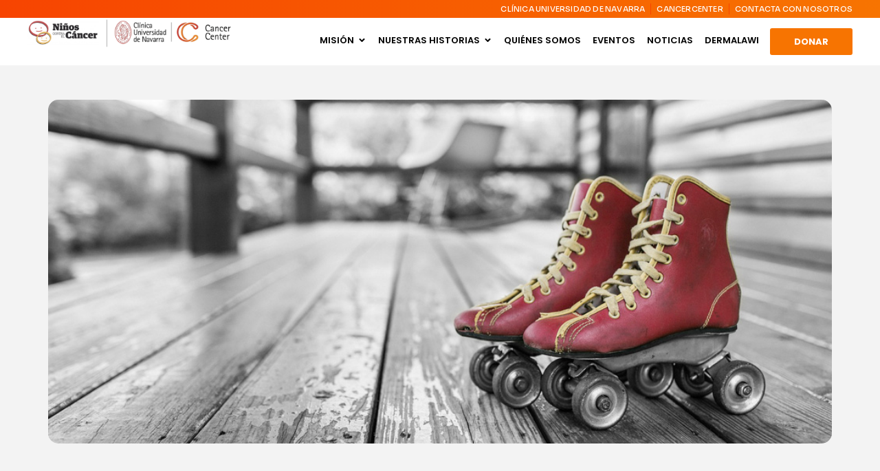

--- FILE ---
content_type: text/html; charset=UTF-8
request_url: https://www.ninoscontraelcancer.org/patinaje-solidario-en-familia-el-30-de-diciembre-noain-lucha-contra-el-cancer-infantil/
body_size: 18258
content:
<!doctype html>
<html lang="es">
<head>
	<meta charset="UTF-8">
	<meta name="viewport" content="width=device-width, initial-scale=1">
	<link rel="profile" href="https://gmpg.org/xfn/11">
	<title>Patinaje solidario en familia: el 30 de diciembre Noain lucha contra el cáncer infantil &#8211; Niños Contra el Cáncer</title>
<meta name='robots' content='max-image-preview:large' />

<!-- Google Tag Manager for WordPress by gtm4wp.com -->
<script data-cfasync="false" data-pagespeed-no-defer>
	var gtm4wp_datalayer_name = "dataLayer";
	var dataLayer = dataLayer || [];
</script>
<!-- End Google Tag Manager for WordPress by gtm4wp.com --><link rel="alternate" type="application/rss+xml" title="Niños Contra el Cáncer &raquo; Feed" href="https://www.ninoscontraelcancer.org/feed/" />
<link rel="alternate" type="application/rss+xml" title="Niños Contra el Cáncer &raquo; Feed de los comentarios" href="https://www.ninoscontraelcancer.org/comments/feed/" />
<script>
window._wpemojiSettings = {"baseUrl":"https:\/\/s.w.org\/images\/core\/emoji\/15.0.3\/72x72\/","ext":".png","svgUrl":"https:\/\/s.w.org\/images\/core\/emoji\/15.0.3\/svg\/","svgExt":".svg","source":{"concatemoji":"https:\/\/www.ninoscontraelcancer.org\/wp-includes\/js\/wp-emoji-release.min.js?ver=78c774565ea9cdc15fab8a4a171d2b9d"}};
/*! This file is auto-generated */
!function(i,n){var o,s,e;function c(e){try{var t={supportTests:e,timestamp:(new Date).valueOf()};sessionStorage.setItem(o,JSON.stringify(t))}catch(e){}}function p(e,t,n){e.clearRect(0,0,e.canvas.width,e.canvas.height),e.fillText(t,0,0);var t=new Uint32Array(e.getImageData(0,0,e.canvas.width,e.canvas.height).data),r=(e.clearRect(0,0,e.canvas.width,e.canvas.height),e.fillText(n,0,0),new Uint32Array(e.getImageData(0,0,e.canvas.width,e.canvas.height).data));return t.every(function(e,t){return e===r[t]})}function u(e,t,n){switch(t){case"flag":return n(e,"\ud83c\udff3\ufe0f\u200d\u26a7\ufe0f","\ud83c\udff3\ufe0f\u200b\u26a7\ufe0f")?!1:!n(e,"\ud83c\uddfa\ud83c\uddf3","\ud83c\uddfa\u200b\ud83c\uddf3")&&!n(e,"\ud83c\udff4\udb40\udc67\udb40\udc62\udb40\udc65\udb40\udc6e\udb40\udc67\udb40\udc7f","\ud83c\udff4\u200b\udb40\udc67\u200b\udb40\udc62\u200b\udb40\udc65\u200b\udb40\udc6e\u200b\udb40\udc67\u200b\udb40\udc7f");case"emoji":return!n(e,"\ud83d\udc26\u200d\u2b1b","\ud83d\udc26\u200b\u2b1b")}return!1}function f(e,t,n){var r="undefined"!=typeof WorkerGlobalScope&&self instanceof WorkerGlobalScope?new OffscreenCanvas(300,150):i.createElement("canvas"),a=r.getContext("2d",{willReadFrequently:!0}),o=(a.textBaseline="top",a.font="600 32px Arial",{});return e.forEach(function(e){o[e]=t(a,e,n)}),o}function t(e){var t=i.createElement("script");t.src=e,t.defer=!0,i.head.appendChild(t)}"undefined"!=typeof Promise&&(o="wpEmojiSettingsSupports",s=["flag","emoji"],n.supports={everything:!0,everythingExceptFlag:!0},e=new Promise(function(e){i.addEventListener("DOMContentLoaded",e,{once:!0})}),new Promise(function(t){var n=function(){try{var e=JSON.parse(sessionStorage.getItem(o));if("object"==typeof e&&"number"==typeof e.timestamp&&(new Date).valueOf()<e.timestamp+604800&&"object"==typeof e.supportTests)return e.supportTests}catch(e){}return null}();if(!n){if("undefined"!=typeof Worker&&"undefined"!=typeof OffscreenCanvas&&"undefined"!=typeof URL&&URL.createObjectURL&&"undefined"!=typeof Blob)try{var e="postMessage("+f.toString()+"("+[JSON.stringify(s),u.toString(),p.toString()].join(",")+"));",r=new Blob([e],{type:"text/javascript"}),a=new Worker(URL.createObjectURL(r),{name:"wpTestEmojiSupports"});return void(a.onmessage=function(e){c(n=e.data),a.terminate(),t(n)})}catch(e){}c(n=f(s,u,p))}t(n)}).then(function(e){for(var t in e)n.supports[t]=e[t],n.supports.everything=n.supports.everything&&n.supports[t],"flag"!==t&&(n.supports.everythingExceptFlag=n.supports.everythingExceptFlag&&n.supports[t]);n.supports.everythingExceptFlag=n.supports.everythingExceptFlag&&!n.supports.flag,n.DOMReady=!1,n.readyCallback=function(){n.DOMReady=!0}}).then(function(){return e}).then(function(){var e;n.supports.everything||(n.readyCallback(),(e=n.source||{}).concatemoji?t(e.concatemoji):e.wpemoji&&e.twemoji&&(t(e.twemoji),t(e.wpemoji)))}))}((window,document),window._wpemojiSettings);
</script>
<style id='wp-emoji-styles-inline-css'>

	img.wp-smiley, img.emoji {
		display: inline !important;
		border: none !important;
		box-shadow: none !important;
		height: 1em !important;
		width: 1em !important;
		margin: 0 0.07em !important;
		vertical-align: -0.1em !important;
		background: none !important;
		padding: 0 !important;
	}
</style>
<link rel='stylesheet' id='wp-block-library-css' href='https://www.ninoscontraelcancer.org/wp-includes/css/dist/block-library/style.min.css?ver=78c774565ea9cdc15fab8a4a171d2b9d' media='all' />
<style id='classic-theme-styles-inline-css'>
/*! This file is auto-generated */
.wp-block-button__link{color:#fff;background-color:#32373c;border-radius:9999px;box-shadow:none;text-decoration:none;padding:calc(.667em + 2px) calc(1.333em + 2px);font-size:1.125em}.wp-block-file__button{background:#32373c;color:#fff;text-decoration:none}
</style>
<style id='global-styles-inline-css'>
:root{--wp--preset--aspect-ratio--square: 1;--wp--preset--aspect-ratio--4-3: 4/3;--wp--preset--aspect-ratio--3-4: 3/4;--wp--preset--aspect-ratio--3-2: 3/2;--wp--preset--aspect-ratio--2-3: 2/3;--wp--preset--aspect-ratio--16-9: 16/9;--wp--preset--aspect-ratio--9-16: 9/16;--wp--preset--color--black: #000000;--wp--preset--color--cyan-bluish-gray: #abb8c3;--wp--preset--color--white: #ffffff;--wp--preset--color--pale-pink: #f78da7;--wp--preset--color--vivid-red: #cf2e2e;--wp--preset--color--luminous-vivid-orange: #ff6900;--wp--preset--color--luminous-vivid-amber: #fcb900;--wp--preset--color--light-green-cyan: #7bdcb5;--wp--preset--color--vivid-green-cyan: #00d084;--wp--preset--color--pale-cyan-blue: #8ed1fc;--wp--preset--color--vivid-cyan-blue: #0693e3;--wp--preset--color--vivid-purple: #9b51e0;--wp--preset--gradient--vivid-cyan-blue-to-vivid-purple: linear-gradient(135deg,rgba(6,147,227,1) 0%,rgb(155,81,224) 100%);--wp--preset--gradient--light-green-cyan-to-vivid-green-cyan: linear-gradient(135deg,rgb(122,220,180) 0%,rgb(0,208,130) 100%);--wp--preset--gradient--luminous-vivid-amber-to-luminous-vivid-orange: linear-gradient(135deg,rgba(252,185,0,1) 0%,rgba(255,105,0,1) 100%);--wp--preset--gradient--luminous-vivid-orange-to-vivid-red: linear-gradient(135deg,rgba(255,105,0,1) 0%,rgb(207,46,46) 100%);--wp--preset--gradient--very-light-gray-to-cyan-bluish-gray: linear-gradient(135deg,rgb(238,238,238) 0%,rgb(169,184,195) 100%);--wp--preset--gradient--cool-to-warm-spectrum: linear-gradient(135deg,rgb(74,234,220) 0%,rgb(151,120,209) 20%,rgb(207,42,186) 40%,rgb(238,44,130) 60%,rgb(251,105,98) 80%,rgb(254,248,76) 100%);--wp--preset--gradient--blush-light-purple: linear-gradient(135deg,rgb(255,206,236) 0%,rgb(152,150,240) 100%);--wp--preset--gradient--blush-bordeaux: linear-gradient(135deg,rgb(254,205,165) 0%,rgb(254,45,45) 50%,rgb(107,0,62) 100%);--wp--preset--gradient--luminous-dusk: linear-gradient(135deg,rgb(255,203,112) 0%,rgb(199,81,192) 50%,rgb(65,88,208) 100%);--wp--preset--gradient--pale-ocean: linear-gradient(135deg,rgb(255,245,203) 0%,rgb(182,227,212) 50%,rgb(51,167,181) 100%);--wp--preset--gradient--electric-grass: linear-gradient(135deg,rgb(202,248,128) 0%,rgb(113,206,126) 100%);--wp--preset--gradient--midnight: linear-gradient(135deg,rgb(2,3,129) 0%,rgb(40,116,252) 100%);--wp--preset--font-size--small: 13px;--wp--preset--font-size--medium: 20px;--wp--preset--font-size--large: 36px;--wp--preset--font-size--x-large: 42px;--wp--preset--font-family--inter: "Inter", sans-serif;--wp--preset--font-family--cardo: Cardo;--wp--preset--spacing--20: 0.44rem;--wp--preset--spacing--30: 0.67rem;--wp--preset--spacing--40: 1rem;--wp--preset--spacing--50: 1.5rem;--wp--preset--spacing--60: 2.25rem;--wp--preset--spacing--70: 3.38rem;--wp--preset--spacing--80: 5.06rem;--wp--preset--shadow--natural: 6px 6px 9px rgba(0, 0, 0, 0.2);--wp--preset--shadow--deep: 12px 12px 50px rgba(0, 0, 0, 0.4);--wp--preset--shadow--sharp: 6px 6px 0px rgba(0, 0, 0, 0.2);--wp--preset--shadow--outlined: 6px 6px 0px -3px rgba(255, 255, 255, 1), 6px 6px rgba(0, 0, 0, 1);--wp--preset--shadow--crisp: 6px 6px 0px rgba(0, 0, 0, 1);}:where(.is-layout-flex){gap: 0.5em;}:where(.is-layout-grid){gap: 0.5em;}body .is-layout-flex{display: flex;}.is-layout-flex{flex-wrap: wrap;align-items: center;}.is-layout-flex > :is(*, div){margin: 0;}body .is-layout-grid{display: grid;}.is-layout-grid > :is(*, div){margin: 0;}:where(.wp-block-columns.is-layout-flex){gap: 2em;}:where(.wp-block-columns.is-layout-grid){gap: 2em;}:where(.wp-block-post-template.is-layout-flex){gap: 1.25em;}:where(.wp-block-post-template.is-layout-grid){gap: 1.25em;}.has-black-color{color: var(--wp--preset--color--black) !important;}.has-cyan-bluish-gray-color{color: var(--wp--preset--color--cyan-bluish-gray) !important;}.has-white-color{color: var(--wp--preset--color--white) !important;}.has-pale-pink-color{color: var(--wp--preset--color--pale-pink) !important;}.has-vivid-red-color{color: var(--wp--preset--color--vivid-red) !important;}.has-luminous-vivid-orange-color{color: var(--wp--preset--color--luminous-vivid-orange) !important;}.has-luminous-vivid-amber-color{color: var(--wp--preset--color--luminous-vivid-amber) !important;}.has-light-green-cyan-color{color: var(--wp--preset--color--light-green-cyan) !important;}.has-vivid-green-cyan-color{color: var(--wp--preset--color--vivid-green-cyan) !important;}.has-pale-cyan-blue-color{color: var(--wp--preset--color--pale-cyan-blue) !important;}.has-vivid-cyan-blue-color{color: var(--wp--preset--color--vivid-cyan-blue) !important;}.has-vivid-purple-color{color: var(--wp--preset--color--vivid-purple) !important;}.has-black-background-color{background-color: var(--wp--preset--color--black) !important;}.has-cyan-bluish-gray-background-color{background-color: var(--wp--preset--color--cyan-bluish-gray) !important;}.has-white-background-color{background-color: var(--wp--preset--color--white) !important;}.has-pale-pink-background-color{background-color: var(--wp--preset--color--pale-pink) !important;}.has-vivid-red-background-color{background-color: var(--wp--preset--color--vivid-red) !important;}.has-luminous-vivid-orange-background-color{background-color: var(--wp--preset--color--luminous-vivid-orange) !important;}.has-luminous-vivid-amber-background-color{background-color: var(--wp--preset--color--luminous-vivid-amber) !important;}.has-light-green-cyan-background-color{background-color: var(--wp--preset--color--light-green-cyan) !important;}.has-vivid-green-cyan-background-color{background-color: var(--wp--preset--color--vivid-green-cyan) !important;}.has-pale-cyan-blue-background-color{background-color: var(--wp--preset--color--pale-cyan-blue) !important;}.has-vivid-cyan-blue-background-color{background-color: var(--wp--preset--color--vivid-cyan-blue) !important;}.has-vivid-purple-background-color{background-color: var(--wp--preset--color--vivid-purple) !important;}.has-black-border-color{border-color: var(--wp--preset--color--black) !important;}.has-cyan-bluish-gray-border-color{border-color: var(--wp--preset--color--cyan-bluish-gray) !important;}.has-white-border-color{border-color: var(--wp--preset--color--white) !important;}.has-pale-pink-border-color{border-color: var(--wp--preset--color--pale-pink) !important;}.has-vivid-red-border-color{border-color: var(--wp--preset--color--vivid-red) !important;}.has-luminous-vivid-orange-border-color{border-color: var(--wp--preset--color--luminous-vivid-orange) !important;}.has-luminous-vivid-amber-border-color{border-color: var(--wp--preset--color--luminous-vivid-amber) !important;}.has-light-green-cyan-border-color{border-color: var(--wp--preset--color--light-green-cyan) !important;}.has-vivid-green-cyan-border-color{border-color: var(--wp--preset--color--vivid-green-cyan) !important;}.has-pale-cyan-blue-border-color{border-color: var(--wp--preset--color--pale-cyan-blue) !important;}.has-vivid-cyan-blue-border-color{border-color: var(--wp--preset--color--vivid-cyan-blue) !important;}.has-vivid-purple-border-color{border-color: var(--wp--preset--color--vivid-purple) !important;}.has-vivid-cyan-blue-to-vivid-purple-gradient-background{background: var(--wp--preset--gradient--vivid-cyan-blue-to-vivid-purple) !important;}.has-light-green-cyan-to-vivid-green-cyan-gradient-background{background: var(--wp--preset--gradient--light-green-cyan-to-vivid-green-cyan) !important;}.has-luminous-vivid-amber-to-luminous-vivid-orange-gradient-background{background: var(--wp--preset--gradient--luminous-vivid-amber-to-luminous-vivid-orange) !important;}.has-luminous-vivid-orange-to-vivid-red-gradient-background{background: var(--wp--preset--gradient--luminous-vivid-orange-to-vivid-red) !important;}.has-very-light-gray-to-cyan-bluish-gray-gradient-background{background: var(--wp--preset--gradient--very-light-gray-to-cyan-bluish-gray) !important;}.has-cool-to-warm-spectrum-gradient-background{background: var(--wp--preset--gradient--cool-to-warm-spectrum) !important;}.has-blush-light-purple-gradient-background{background: var(--wp--preset--gradient--blush-light-purple) !important;}.has-blush-bordeaux-gradient-background{background: var(--wp--preset--gradient--blush-bordeaux) !important;}.has-luminous-dusk-gradient-background{background: var(--wp--preset--gradient--luminous-dusk) !important;}.has-pale-ocean-gradient-background{background: var(--wp--preset--gradient--pale-ocean) !important;}.has-electric-grass-gradient-background{background: var(--wp--preset--gradient--electric-grass) !important;}.has-midnight-gradient-background{background: var(--wp--preset--gradient--midnight) !important;}.has-small-font-size{font-size: var(--wp--preset--font-size--small) !important;}.has-medium-font-size{font-size: var(--wp--preset--font-size--medium) !important;}.has-large-font-size{font-size: var(--wp--preset--font-size--large) !important;}.has-x-large-font-size{font-size: var(--wp--preset--font-size--x-large) !important;}
:where(.wp-block-post-template.is-layout-flex){gap: 1.25em;}:where(.wp-block-post-template.is-layout-grid){gap: 1.25em;}
:where(.wp-block-columns.is-layout-flex){gap: 2em;}:where(.wp-block-columns.is-layout-grid){gap: 2em;}
:root :where(.wp-block-pullquote){font-size: 1.5em;line-height: 1.6;}
</style>
<link rel='stylesheet' id='contact-form-7-css' href='https://www.ninoscontraelcancer.org/wp-content/plugins/contact-form-7/includes/css/styles.css?ver=6.0' media='all' />
<link rel='stylesheet' id='woocommerce-layout-css' href='https://www.ninoscontraelcancer.org/wp-content/plugins/woocommerce/assets/css/woocommerce-layout.css?ver=9.3.5' media='all' />
<link rel='stylesheet' id='woocommerce-smallscreen-css' href='https://www.ninoscontraelcancer.org/wp-content/plugins/woocommerce/assets/css/woocommerce-smallscreen.css?ver=9.3.5' media='only screen and (max-width: 768px)' />
<link rel='stylesheet' id='woocommerce-general-css' href='https://www.ninoscontraelcancer.org/wp-content/plugins/woocommerce/assets/css/woocommerce.css?ver=9.3.5' media='all' />
<style id='woocommerce-inline-inline-css'>
.woocommerce form .form-row .required { visibility: visible; }
</style>
<link rel='stylesheet' id='hello-elementor-css' href='https://www.ninoscontraelcancer.org/wp-content/themes/hello-elementor/style.min.css?ver=3.1.1' media='all' />
<link rel='stylesheet' id='hello-elementor-theme-style-css' href='https://www.ninoscontraelcancer.org/wp-content/themes/hello-elementor/theme.min.css?ver=3.1.1' media='all' />
<link rel='stylesheet' id='hello-elementor-header-footer-css' href='https://www.ninoscontraelcancer.org/wp-content/themes/hello-elementor/header-footer.min.css?ver=3.1.1' media='all' />
<link rel='stylesheet' id='elementor-frontend-css' href='https://www.ninoscontraelcancer.org/wp-content/plugins/elementor/assets/css/frontend.min.css?ver=3.24.7' media='all' />
<link rel='stylesheet' id='elementor-post-540941-css' href='https://www.ninoscontraelcancer.org/wp-content/uploads/elementor/css/post-540941.css?ver=1768977180' media='all' />
<link rel='stylesheet' id='widget-icon-list-css' href='https://www.ninoscontraelcancer.org/wp-content/plugins/elementor/assets/css/widget-icon-list.min.css?ver=3.24.7' media='all' />
<link rel='stylesheet' id='widget-image-css' href='https://www.ninoscontraelcancer.org/wp-content/plugins/elementor/assets/css/widget-image.min.css?ver=3.24.7' media='all' />
<link rel='stylesheet' id='widget-heading-css' href='https://www.ninoscontraelcancer.org/wp-content/plugins/elementor/assets/css/widget-heading.min.css?ver=3.24.7' media='all' />
<link rel='stylesheet' id='e-animation-fadeIn-css' href='https://www.ninoscontraelcancer.org/wp-content/plugins/elementor/assets/lib/animations/styles/fadeIn.min.css?ver=3.24.7' media='all' />
<link rel='stylesheet' id='widget-mega-menu-css' href='https://www.ninoscontraelcancer.org/wp-content/plugins/elementor-pro/assets/css/widget-mega-menu.min.css?ver=3.24.4' media='all' />
<link rel='stylesheet' id='widget-nav-menu-css' href='https://www.ninoscontraelcancer.org/wp-content/plugins/elementor-pro/assets/css/widget-nav-menu.min.css?ver=3.24.4' media='all' />
<link rel='stylesheet' id='widget-social-icons-css' href='https://www.ninoscontraelcancer.org/wp-content/plugins/elementor/assets/css/widget-social-icons.min.css?ver=3.24.7' media='all' />
<link rel='stylesheet' id='e-apple-webkit-css' href='https://www.ninoscontraelcancer.org/wp-content/plugins/elementor/assets/css/conditionals/apple-webkit.min.css?ver=3.24.7' media='all' />
<link rel='stylesheet' id='widget-text-editor-css' href='https://www.ninoscontraelcancer.org/wp-content/plugins/elementor/assets/css/widget-text-editor.min.css?ver=3.24.7' media='all' />
<link rel='stylesheet' id='widget-theme-elements-css' href='https://www.ninoscontraelcancer.org/wp-content/plugins/elementor-pro/assets/css/widget-theme-elements.min.css?ver=3.24.4' media='all' />
<link rel='stylesheet' id='widget-posts-css' href='https://www.ninoscontraelcancer.org/wp-content/plugins/elementor-pro/assets/css/widget-posts.min.css?ver=3.24.4' media='all' />
<link rel='stylesheet' id='swiper-css' href='https://www.ninoscontraelcancer.org/wp-content/plugins/elementor/assets/lib/swiper/v8/css/swiper.min.css?ver=8.4.5' media='all' />
<link rel='stylesheet' id='e-swiper-css' href='https://www.ninoscontraelcancer.org/wp-content/plugins/elementor/assets/css/conditionals/e-swiper.min.css?ver=3.24.7' media='all' />
<link rel='stylesheet' id='elementor-pro-css' href='https://www.ninoscontraelcancer.org/wp-content/plugins/elementor-pro/assets/css/frontend.min.css?ver=3.24.4' media='all' />
<link rel='stylesheet' id='wpdt-elementor-widget-font-css' href='https://www.ninoscontraelcancer.org/wp-content/plugins/wpdatatables/integrations/page_builders/elementor/css/style.css?ver=3.4.2.32' media='all' />
<link rel='stylesheet' id='elementor-global-css' href='https://www.ninoscontraelcancer.org/wp-content/uploads/elementor/css/global.css?ver=1768977181' media='all' />
<link rel='stylesheet' id='elementor-post-540984-css' href='https://www.ninoscontraelcancer.org/wp-content/uploads/elementor/css/post-540984.css?ver=1768977181' media='all' />
<link rel='stylesheet' id='elementor-post-540959-css' href='https://www.ninoscontraelcancer.org/wp-content/uploads/elementor/css/post-540959.css?ver=1768977181' media='all' />
<link rel='stylesheet' id='elementor-post-540971-css' href='https://www.ninoscontraelcancer.org/wp-content/uploads/elementor/css/post-540971.css?ver=1768977181' media='all' />
<link rel='stylesheet' id='hello-elementor-child-style-css' href='https://www.ninoscontraelcancer.org/wp-content/themes/ninos-contra-el-cancer/style.css?ver=2.0.0' media='all' />
<link rel='stylesheet' id='google-fonts-1-css' href='https://fonts.googleapis.com/css?family=Sora%3A100%2C100italic%2C200%2C200italic%2C300%2C300italic%2C400%2C400italic%2C500%2C500italic%2C600%2C600italic%2C700%2C700italic%2C800%2C800italic%2C900%2C900italic%7CMerriweather%3A100%2C100italic%2C200%2C200italic%2C300%2C300italic%2C400%2C400italic%2C500%2C500italic%2C600%2C600italic%2C700%2C700italic%2C800%2C800italic%2C900%2C900italic%7CPoppins%3A100%2C100italic%2C200%2C200italic%2C300%2C300italic%2C400%2C400italic%2C500%2C500italic%2C600%2C600italic%2C700%2C700italic%2C800%2C800italic%2C900%2C900italic&#038;display=auto&#038;ver=78c774565ea9cdc15fab8a4a171d2b9d' media='all' />
<link rel="preconnect" href="https://fonts.gstatic.com/" crossorigin><script src="https://www.ninoscontraelcancer.org/wp-includes/js/jquery/jquery.min.js?ver=3.7.1" id="jquery-core-js"></script>
<script src="https://www.ninoscontraelcancer.org/wp-includes/js/jquery/jquery-migrate.min.js?ver=3.4.1" id="jquery-migrate-js"></script>
<script id="wdm_jq_validate-js-extra">
var wdm_ua_obj_l10n = {"req":"This field is required.","eml":"Por favor, introduce una direcci\u00f3n de correo electr\u00f3nico v\u00e1lida.","url":"Please enter a valid URL.","num":"Please enter a valid number.","min":"Please enter a value greater than or equal to 0"};
</script>
<script src="https://www.ninoscontraelcancer.org/wp-content/plugins/ultimate-auction/js/wdm-jquery-validate.js?ver=1.19.5" id="wdm_jq_validate-js"></script>
<script src="https://www.ninoscontraelcancer.org/wp-content/plugins/ultimate-auction/js/wdm-validate.js?ver=1.0" id="wdm_jq_valid-js"></script>
<script src="https://www.ninoscontraelcancer.org/wp-content/plugins/woocommerce/assets/js/jquery-blockui/jquery.blockUI.min.js?ver=2.7.0-wc.9.3.5" id="jquery-blockui-js" defer data-wp-strategy="defer"></script>
<script id="wc-add-to-cart-js-extra">
var wc_add_to_cart_params = {"ajax_url":"\/wp-admin\/admin-ajax.php","wc_ajax_url":"\/?wc-ajax=%%endpoint%%","i18n_view_cart":"Ver carrito","cart_url":"https:\/\/www.ninoscontraelcancer.org\/carrito\/","is_cart":"","cart_redirect_after_add":"yes"};
</script>
<script src="https://www.ninoscontraelcancer.org/wp-content/plugins/woocommerce/assets/js/frontend/add-to-cart.min.js?ver=9.3.5" id="wc-add-to-cart-js" defer data-wp-strategy="defer"></script>
<script src="https://www.ninoscontraelcancer.org/wp-content/plugins/woocommerce/assets/js/js-cookie/js.cookie.min.js?ver=2.1.4-wc.9.3.5" id="js-cookie-js" defer data-wp-strategy="defer"></script>
<script id="woocommerce-js-extra">
var woocommerce_params = {"ajax_url":"\/wp-admin\/admin-ajax.php","wc_ajax_url":"\/?wc-ajax=%%endpoint%%"};
</script>
<script src="https://www.ninoscontraelcancer.org/wp-content/plugins/woocommerce/assets/js/frontend/woocommerce.min.js?ver=9.3.5" id="woocommerce-js" defer data-wp-strategy="defer"></script>
<link rel="https://api.w.org/" href="https://www.ninoscontraelcancer.org/wp-json/" /><link rel="alternate" title="JSON" type="application/json" href="https://www.ninoscontraelcancer.org/wp-json/wp/v2/posts/183450" /><link rel="EditURI" type="application/rsd+xml" title="RSD" href="https://www.ninoscontraelcancer.org/xmlrpc.php?rsd" />

<link rel="canonical" href="https://www.ninoscontraelcancer.org/patinaje-solidario-en-familia-el-30-de-diciembre-noain-lucha-contra-el-cancer-infantil/" />
<link rel='shortlink' href='https://www.ninoscontraelcancer.org/?p=183450' />
<link rel="alternate" title="oEmbed (JSON)" type="application/json+oembed" href="https://www.ninoscontraelcancer.org/wp-json/oembed/1.0/embed?url=https%3A%2F%2Fwww.ninoscontraelcancer.org%2Fpatinaje-solidario-en-familia-el-30-de-diciembre-noain-lucha-contra-el-cancer-infantil%2F" />
<link rel="alternate" title="oEmbed (XML)" type="text/xml+oembed" href="https://www.ninoscontraelcancer.org/wp-json/oembed/1.0/embed?url=https%3A%2F%2Fwww.ninoscontraelcancer.org%2Fpatinaje-solidario-en-familia-el-30-de-diciembre-noain-lucha-contra-el-cancer-infantil%2F&#038;format=xml" />
<script type="text/javascript">
(function(url){
	if(/(?:Chrome\/26\.0\.1410\.63 Safari\/537\.31|WordfenceTestMonBot)/.test(navigator.userAgent)){ return; }
	var addEvent = function(evt, handler) {
		if (window.addEventListener) {
			document.addEventListener(evt, handler, false);
		} else if (window.attachEvent) {
			document.attachEvent('on' + evt, handler);
		}
	};
	var removeEvent = function(evt, handler) {
		if (window.removeEventListener) {
			document.removeEventListener(evt, handler, false);
		} else if (window.detachEvent) {
			document.detachEvent('on' + evt, handler);
		}
	};
	var evts = 'contextmenu dblclick drag dragend dragenter dragleave dragover dragstart drop keydown keypress keyup mousedown mousemove mouseout mouseover mouseup mousewheel scroll'.split(' ');
	var logHuman = function() {
		if (window.wfLogHumanRan) { return; }
		window.wfLogHumanRan = true;
		var wfscr = document.createElement('script');
		wfscr.type = 'text/javascript';
		wfscr.async = true;
		wfscr.src = url + '&r=' + Math.random();
		(document.getElementsByTagName('head')[0]||document.getElementsByTagName('body')[0]).appendChild(wfscr);
		for (var i = 0; i < evts.length; i++) {
			removeEvent(evts[i], logHuman);
		}
	};
	for (var i = 0; i < evts.length; i++) {
		addEvent(evts[i], logHuman);
	}
})('//www.ninoscontraelcancer.org/?wordfence_lh=1&hid=9D161F638A6385BC9298E37DD9549350');
</script>
<!-- Google Tag Manager for WordPress by gtm4wp.com -->
<!-- GTM Container placement set to footer -->
<script data-cfasync="false" data-pagespeed-no-defer>
	var dataLayer_content = {"pagePostType":"post","pagePostType2":"single-post","pageCategory":["noticias"],"pagePostAuthor":"Niños Contra el Cáncer"};
	dataLayer.push( dataLayer_content );
</script>
<script data-cfasync="false" data-pagespeed-no-defer>
(function(w,d,s,l,i){w[l]=w[l]||[];w[l].push({'gtm.start':
new Date().getTime(),event:'gtm.js'});var f=d.getElementsByTagName(s)[0],
j=d.createElement(s),dl=l!='dataLayer'?'&l='+l:'';j.async=true;j.src=
'//www.googletagmanager.com/gtm.js?id='+i+dl;f.parentNode.insertBefore(j,f);
})(window,document,'script','dataLayer','GTM-5J55HNZ');
</script>
<!-- End Google Tag Manager for WordPress by gtm4wp.com --><!-- This site is powered by WooCommerce Redsys Gateway Light v.6.2.1 - https://es.wordpress.org/plugins/woo-redsys-gateway-light/ -->	<noscript><style>.woocommerce-product-gallery{ opacity: 1 !important; }</style></noscript>
	<meta name="generator" content="Elementor 3.24.7; features: e_font_icon_svg, additional_custom_breakpoints, e_optimized_control_loading, e_element_cache; settings: css_print_method-external, google_font-enabled, font_display-auto">
			<style>
				.e-con.e-parent:nth-of-type(n+4):not(.e-lazyloaded):not(.e-no-lazyload),
				.e-con.e-parent:nth-of-type(n+4):not(.e-lazyloaded):not(.e-no-lazyload) * {
					background-image: none !important;
				}
				@media screen and (max-height: 1024px) {
					.e-con.e-parent:nth-of-type(n+3):not(.e-lazyloaded):not(.e-no-lazyload),
					.e-con.e-parent:nth-of-type(n+3):not(.e-lazyloaded):not(.e-no-lazyload) * {
						background-image: none !important;
					}
				}
				@media screen and (max-height: 640px) {
					.e-con.e-parent:nth-of-type(n+2):not(.e-lazyloaded):not(.e-no-lazyload),
					.e-con.e-parent:nth-of-type(n+2):not(.e-lazyloaded):not(.e-no-lazyload) * {
						background-image: none !important;
					}
				}
			</style>
			<style id='wp-fonts-local'>
@font-face{font-family:Inter;font-style:normal;font-weight:300 900;font-display:fallback;src:url('https://www.ninoscontraelcancer.org/wp-content/plugins/woocommerce/assets/fonts/Inter-VariableFont_slnt,wght.woff2') format('woff2');font-stretch:normal;}
@font-face{font-family:Cardo;font-style:normal;font-weight:400;font-display:fallback;src:url('https://www.ninoscontraelcancer.org/wp-content/plugins/woocommerce/assets/fonts/cardo_normal_400.woff2') format('woff2');}
</style>
<link rel="icon" href="https://www.ninoscontraelcancer.org/wp-content/uploads/2018/01/favicon.png" sizes="32x32" />
<link rel="icon" href="https://www.ninoscontraelcancer.org/wp-content/uploads/2018/01/favicon.png" sizes="192x192" />
<link rel="apple-touch-icon" href="https://www.ninoscontraelcancer.org/wp-content/uploads/2018/01/favicon.png" />
<meta name="msapplication-TileImage" content="https://www.ninoscontraelcancer.org/wp-content/uploads/2018/01/favicon.png" />
</head>
<body class="post-template-default single single-post postid-183450 single-format-standard wp-custom-logo theme-hello-elementor woocommerce-no-js elementor-default elementor-kit-540941 elementor-page-540971">


<a class="skip-link screen-reader-text" href="#content">Ir al contenido</a>

		<div data-elementor-type="header" data-elementor-id="540984" class="elementor elementor-540984 elementor-location-header" data-elementor-post-type="elementor_library">
			<div class="elementor-element elementor-element-24f7e34f e-con-full elementor-hidden-mobile e-flex e-con e-parent" data-id="24f7e34f" data-element_type="container" data-settings="{&quot;background_background&quot;:&quot;gradient&quot;}">
				<div class="elementor-element elementor-element-4e1fd8d6 elementor-icon-list--layout-inline elementor-list-item-link-full_width elementor-widget elementor-widget-icon-list" data-id="4e1fd8d6" data-element_type="widget" data-widget_type="icon-list.default">
				<div class="elementor-widget-container">
					<ul class="elementor-icon-list-items elementor-inline-items">
							<li class="elementor-icon-list-item elementor-inline-item">
											<a href="https://www.cun.es/" target="_blank">

											<span class="elementor-icon-list-text">Clínica Universidad de Navarra</span>
											</a>
									</li>
								<li class="elementor-icon-list-item elementor-inline-item">
											<a href="https://cancercenter.cun.es/" target="_blank">

											<span class="elementor-icon-list-text">CANCERCENTER</span>
											</a>
									</li>
								<li class="elementor-icon-list-item elementor-inline-item">
											<a href="https://www.ninoscontraelcancer.org/contacto/" target="_blank">

											<span class="elementor-icon-list-text">CONTACTA CON NOSOTROS</span>
											</a>
									</li>
						</ul>
				</div>
				</div>
				</div>
		<div class="elementor-element elementor-element-6f68477d e-con-full elementor-hidden-tablet elementor-hidden-mobile e-flex e-con e-parent" data-id="6f68477d" data-element_type="container" data-settings="{&quot;background_background&quot;:&quot;classic&quot;,&quot;sticky&quot;:&quot;top&quot;,&quot;sticky_on&quot;:[&quot;desktop&quot;,&quot;tablet&quot;,&quot;mobile&quot;],&quot;sticky_offset&quot;:0,&quot;sticky_effects_offset&quot;:0}">
		<div class="elementor-element elementor-element-2e62f4ff e-con-full e-flex e-con e-child" data-id="2e62f4ff" data-element_type="container">
				<div class="elementor-element elementor-element-761c7db4 elementor-widget elementor-widget-image" data-id="761c7db4" data-element_type="widget" data-widget_type="image.default">
				<div class="elementor-widget-container">
														<a href="https://www.ninoscontraelcancer.org">
							<img fetchpriority="high" width="768" height="113" src="https://www.ninoscontraelcancer.org/wp-content/uploads/2024/10/Captura-de-pantalla-2023-06-05-a-las-22.31.57-768x113.png" class="attachment-medium_large size-medium_large wp-image-540945" alt="Logo NIÑOS CONTRA EN CÁNCER - Clínica Universidad de Navarra - Cáncer Center" srcset="https://www.ninoscontraelcancer.org/wp-content/uploads/2024/10/Captura-de-pantalla-2023-06-05-a-las-22.31.57-768x113.png 768w, https://www.ninoscontraelcancer.org/wp-content/uploads/2024/10/Captura-de-pantalla-2023-06-05-a-las-22.31.57-300x44.png 300w, https://www.ninoscontraelcancer.org/wp-content/uploads/2024/10/Captura-de-pantalla-2023-06-05-a-las-22.31.57-600x88.png 600w, https://www.ninoscontraelcancer.org/wp-content/uploads/2024/10/Captura-de-pantalla-2023-06-05-a-las-22.31.57.png 910w" sizes="(max-width: 768px) 100vw, 768px" />								</a>
													</div>
				</div>
				</div>
		<div class="elementor-element elementor-element-63c51bba e-con-full e-flex e-con e-child" data-id="63c51bba" data-element_type="container">
				<div class="elementor-element elementor-element-5f61194 e-full_width e-n-menu-layout-horizontal e-n-menu-tablet elementor-widget elementor-widget-n-menu" data-id="5f61194" data-element_type="widget" data-settings="{&quot;menu_items&quot;:[{&quot;item_title&quot;:&quot;MISI\u00d3N&quot;,&quot;_id&quot;:&quot;2ef27ae&quot;,&quot;item_link&quot;:{&quot;url&quot;:&quot;https:\/\/www.ninoscontraelcancer.org\/destino\/&quot;,&quot;is_external&quot;:&quot;&quot;,&quot;nofollow&quot;:&quot;&quot;,&quot;custom_attributes&quot;:&quot;&quot;},&quot;item_dropdown_content&quot;:&quot;yes&quot;,&quot;item_icon&quot;:{&quot;value&quot;:&quot;&quot;,&quot;library&quot;:&quot;&quot;},&quot;item_icon_active&quot;:null,&quot;element_id&quot;:&quot;&quot;},{&quot;item_title&quot;:&quot;NUESTRAS HISTORIAS&quot;,&quot;_id&quot;:&quot;188f7de&quot;,&quot;item_dropdown_content&quot;:&quot;yes&quot;,&quot;item_link&quot;:{&quot;url&quot;:&quot;&quot;,&quot;is_external&quot;:&quot;&quot;,&quot;nofollow&quot;:&quot;&quot;,&quot;custom_attributes&quot;:&quot;&quot;},&quot;item_icon&quot;:{&quot;value&quot;:&quot;&quot;,&quot;library&quot;:&quot;&quot;},&quot;item_icon_active&quot;:null,&quot;element_id&quot;:&quot;&quot;},{&quot;item_title&quot;:&quot;QUI\u00c9NES SOMOS&quot;,&quot;_id&quot;:&quot;15b266d&quot;,&quot;item_link&quot;:{&quot;url&quot;:&quot;https:\/\/www.ninoscontraelcancer.org\/quienes-somos\/donantes-y-colaboradores\/&quot;,&quot;is_external&quot;:&quot;&quot;,&quot;nofollow&quot;:&quot;&quot;,&quot;custom_attributes&quot;:&quot;&quot;},&quot;item_dropdown_content&quot;:&quot;&quot;,&quot;item_icon&quot;:{&quot;value&quot;:&quot;&quot;,&quot;library&quot;:&quot;&quot;},&quot;item_icon_active&quot;:null,&quot;element_id&quot;:&quot;&quot;},{&quot;item_title&quot;:&quot;EVENTOS&quot;,&quot;item_link&quot;:{&quot;url&quot;:&quot;https:\/\/www.ninoscontraelcancer.org\/eventos\/&quot;,&quot;is_external&quot;:&quot;&quot;,&quot;nofollow&quot;:&quot;&quot;,&quot;custom_attributes&quot;:&quot;&quot;},&quot;item_dropdown_content&quot;:&quot;&quot;,&quot;_id&quot;:&quot;a0e8cb3&quot;,&quot;item_icon&quot;:{&quot;value&quot;:&quot;&quot;,&quot;library&quot;:&quot;&quot;},&quot;item_icon_active&quot;:null,&quot;element_id&quot;:&quot;&quot;},{&quot;item_title&quot;:&quot;NOTICIAS&quot;,&quot;_id&quot;:&quot;3a25b0e&quot;,&quot;item_link&quot;:{&quot;url&quot;:&quot;https:\/\/www.ninoscontraelcancer.org\/noticias&quot;,&quot;is_external&quot;:&quot;&quot;,&quot;nofollow&quot;:&quot;&quot;,&quot;custom_attributes&quot;:&quot;&quot;},&quot;item_dropdown_content&quot;:&quot;no&quot;,&quot;item_icon&quot;:{&quot;value&quot;:&quot;&quot;,&quot;library&quot;:&quot;&quot;},&quot;item_icon_active&quot;:null,&quot;element_id&quot;:&quot;&quot;},{&quot;_id&quot;:&quot;9b86d1b&quot;,&quot;item_title&quot;:&quot;DERMALAWI&quot;,&quot;item_link&quot;:{&quot;url&quot;:&quot;https:\/\/www.ninoscontraelcancer.org\/dermalawi\/&quot;,&quot;is_external&quot;:&quot;&quot;,&quot;nofollow&quot;:&quot;&quot;,&quot;custom_attributes&quot;:&quot;&quot;},&quot;item_dropdown_content&quot;:&quot;no&quot;,&quot;item_icon&quot;:{&quot;value&quot;:&quot;&quot;,&quot;library&quot;:&quot;&quot;},&quot;item_icon_active&quot;:null,&quot;element_id&quot;:&quot;&quot;}],&quot;item_position_horizontal&quot;:&quot;end&quot;,&quot;open_animation&quot;:&quot;fadeIn&quot;,&quot;menu_item_title_distance_from_content&quot;:{&quot;unit&quot;:&quot;px&quot;,&quot;size&quot;:15,&quot;sizes&quot;:[]},&quot;content_width&quot;:&quot;full_width&quot;,&quot;item_layout&quot;:&quot;horizontal&quot;,&quot;open_on&quot;:&quot;hover&quot;,&quot;horizontal_scroll&quot;:&quot;disable&quot;,&quot;breakpoint_selector&quot;:&quot;tablet&quot;,&quot;menu_item_title_distance_from_content_tablet&quot;:{&quot;unit&quot;:&quot;px&quot;,&quot;size&quot;:&quot;&quot;,&quot;sizes&quot;:[]},&quot;menu_item_title_distance_from_content_mobile&quot;:{&quot;unit&quot;:&quot;px&quot;,&quot;size&quot;:&quot;&quot;,&quot;sizes&quot;:[]}}" data-widget_type="mega-menu.default">
				<div class="elementor-widget-container">
					<nav class="e-n-menu" data-widget-number="100" aria-label="Menú">
					<button class="e-n-menu-toggle" id="menu-toggle-100" aria-haspopup="true" aria-expanded="false" aria-controls="menubar-100" aria-label="Alternar menú">
			<span class="e-n-menu-toggle-icon e-open">
				<svg class="e-font-icon-svg e-eicon-menu-bar" viewBox="0 0 1000 1000" xmlns="http://www.w3.org/2000/svg"><path d="M104 333H896C929 333 958 304 958 271S929 208 896 208H104C71 208 42 237 42 271S71 333 104 333ZM104 583H896C929 583 958 554 958 521S929 458 896 458H104C71 458 42 487 42 521S71 583 104 583ZM104 833H896C929 833 958 804 958 771S929 708 896 708H104C71 708 42 737 42 771S71 833 104 833Z"></path></svg>			</span>
			<span class="e-n-menu-toggle-icon e-close">
				<svg class="e-font-icon-svg e-eicon-close" viewBox="0 0 1000 1000" xmlns="http://www.w3.org/2000/svg"><path d="M742 167L500 408 258 167C246 154 233 150 217 150 196 150 179 158 167 167 154 179 150 196 150 212 150 229 154 242 171 254L408 500 167 742C138 771 138 800 167 829 196 858 225 858 254 829L496 587 738 829C750 842 767 846 783 846 800 846 817 842 829 829 842 817 846 804 846 783 846 767 842 750 829 737L588 500 833 258C863 229 863 200 833 171 804 137 775 137 742 167Z"></path></svg>			</span>
		</button>
					<div class="e-n-menu-wrapper" id="menubar-100" aria-labelledby="menu-toggle-100">
				<ul class="e-n-menu-heading">
								<li class="e-n-menu-item">
				<div id="e-n-menu-title-1001" class="e-n-menu-title">
					<a class="e-n-menu-title-container e-focus e-link" href="https://www.ninoscontraelcancer.org/destino/">												<span class="e-n-menu-title-text">
							MISIÓN						</span>
					</a>											<button id="e-n-menu-dropdown-icon-1001" class="e-n-menu-dropdown-icon e-focus" data-tab-index="1" aria-haspopup="true" aria-expanded="false" aria-controls="e-n-menu-content-1001" >
							<span class="e-n-menu-dropdown-icon-opened">
								<svg aria-hidden="true" class="e-font-icon-svg e-fas-angle-up" viewBox="0 0 320 512" xmlns="http://www.w3.org/2000/svg"><path d="M177 159.7l136 136c9.4 9.4 9.4 24.6 0 33.9l-22.6 22.6c-9.4 9.4-24.6 9.4-33.9 0L160 255.9l-96.4 96.4c-9.4 9.4-24.6 9.4-33.9 0L7 329.7c-9.4-9.4-9.4-24.6 0-33.9l136-136c9.4-9.5 24.6-9.5 34-.1z"></path></svg>								<span class="elementor-screen-only">Cerrar MISIÓN</span>
							</span>
							<span class="e-n-menu-dropdown-icon-closed">
								<svg aria-hidden="true" class="e-font-icon-svg e-fas-angle-down" viewBox="0 0 320 512" xmlns="http://www.w3.org/2000/svg"><path d="M143 352.3L7 216.3c-9.4-9.4-9.4-24.6 0-33.9l22.6-22.6c9.4-9.4 24.6-9.4 33.9 0l96.4 96.4 96.4-96.4c9.4-9.4 24.6-9.4 33.9 0l22.6 22.6c9.4 9.4 9.4 24.6 0 33.9l-136 136c-9.2 9.4-24.4 9.4-33.8 0z"></path></svg>								<span class="elementor-screen-only">Abrir MISIÓN</span>
							</span>
						</button>
									</div>
									<div class="e-n-menu-content">
						<div id="e-n-menu-content-1001" data-tab-index="1" aria-labelledby="e-n-menu-dropdown-icon-1001" class="elementor-element elementor-element-c9d37dd e-con-full e-flex e-con e-child" data-id="c9d37dd" data-element_type="container">
		<a class="elementor-element elementor-element-64eac21c e-con-full e-flex e-con e-child" data-id="64eac21c" data-element_type="container" data-settings="{&quot;background_background&quot;:&quot;classic&quot;}">
				<div class="elementor-element elementor-element-2bcccf9a elementor-widget elementor-widget-heading" data-id="2bcccf9a" data-element_type="widget" data-widget_type="heading.default">
				<div class="elementor-widget-container">
			<h2 class="elementor-heading-title elementor-size-default">VENCER AL CÁNCER INFANTIL</h2>		</div>
				</div>
				</a>
		<a class="elementor-element elementor-element-2de5f572 e-con-full e-flex e-con e-child" data-id="2de5f572" data-element_type="container" data-settings="{&quot;background_background&quot;:&quot;classic&quot;}" href="https://www.ninoscontraelcancer.org/destino/investigacion/">
				<div class="elementor-element elementor-element-d3d76b3 elementor-widget elementor-widget-heading" data-id="d3d76b3" data-element_type="widget" data-widget_type="heading.default">
				<div class="elementor-widget-container">
			<h6 class="elementor-heading-title elementor-size-default">INVESTIGACIÓN</h6>		</div>
				</div>
				<div class="elementor-element elementor-element-29227b99 elementor-widget elementor-widget-heading" data-id="29227b99" data-element_type="widget" data-widget_type="heading.default">
				<div class="elementor-widget-container">
			<h3 class="elementor-heading-title elementor-size-default">Investigación traslacional</h3>		</div>
				</div>
				</a>
		<a class="elementor-element elementor-element-401564b1 e-con-full e-flex e-con e-child" data-id="401564b1" data-element_type="container" data-settings="{&quot;background_background&quot;:&quot;classic&quot;}" href="https://www.ninoscontraelcancer.org/destino/tratamientos/">
				<div class="elementor-element elementor-element-6c719725 elementor-widget elementor-widget-heading" data-id="6c719725" data-element_type="widget" data-widget_type="heading.default">
				<div class="elementor-widget-container">
			<h6 class="elementor-heading-title elementor-size-default">TRATAMIENTOS</h6>		</div>
				</div>
				<div class="elementor-element elementor-element-9d82503 elementor-widget elementor-widget-heading" data-id="9d82503" data-element_type="widget" data-widget_type="heading.default">
				<div class="elementor-widget-container">
			<h3 class="elementor-heading-title elementor-size-default">Apoyo integral y tratamientos especializados</h3>		</div>
				</div>
				</a>
				</div>
							</div>
							</li>
					<li class="e-n-menu-item">
				<div id="e-n-menu-title-1002" class="e-n-menu-title">
					<div class="e-n-menu-title-container">												<span class="e-n-menu-title-text">
							NUESTRAS HISTORIAS						</span>
					</div>											<button id="e-n-menu-dropdown-icon-1002" class="e-n-menu-dropdown-icon e-focus" data-tab-index="2" aria-haspopup="true" aria-expanded="false" aria-controls="e-n-menu-content-1002" >
							<span class="e-n-menu-dropdown-icon-opened">
								<svg aria-hidden="true" class="e-font-icon-svg e-fas-angle-up" viewBox="0 0 320 512" xmlns="http://www.w3.org/2000/svg"><path d="M177 159.7l136 136c9.4 9.4 9.4 24.6 0 33.9l-22.6 22.6c-9.4 9.4-24.6 9.4-33.9 0L160 255.9l-96.4 96.4c-9.4 9.4-24.6 9.4-33.9 0L7 329.7c-9.4-9.4-9.4-24.6 0-33.9l136-136c9.4-9.5 24.6-9.5 34-.1z"></path></svg>								<span class="elementor-screen-only">Cerrar NUESTRAS HISTORIAS</span>
							</span>
							<span class="e-n-menu-dropdown-icon-closed">
								<svg aria-hidden="true" class="e-font-icon-svg e-fas-angle-down" viewBox="0 0 320 512" xmlns="http://www.w3.org/2000/svg"><path d="M143 352.3L7 216.3c-9.4-9.4-9.4-24.6 0-33.9l22.6-22.6c9.4-9.4 24.6-9.4 33.9 0l96.4 96.4 96.4-96.4c9.4-9.4 24.6-9.4 33.9 0l22.6 22.6c9.4 9.4 9.4 24.6 0 33.9l-136 136c-9.2 9.4-24.4 9.4-33.8 0z"></path></svg>								<span class="elementor-screen-only">Abrir NUESTRAS HISTORIAS</span>
							</span>
						</button>
									</div>
									<div class="e-n-menu-content">
						<div id="e-n-menu-content-1002" data-tab-index="2" aria-labelledby="e-n-menu-dropdown-icon-1002" class="elementor-element elementor-element-3c722de8 e-con-full e-flex e-con e-child" data-id="3c722de8" data-element_type="container" data-settings="{&quot;background_background&quot;:&quot;classic&quot;}">
		<a class="elementor-element elementor-element-1a2093ae e-con-full e-flex e-con e-child" data-id="1a2093ae" data-element_type="container" data-settings="{&quot;background_background&quot;:&quot;classic&quot;}">
				<div class="elementor-element elementor-element-1c89c818 elementor-widget elementor-widget-heading" data-id="1c89c818" data-element_type="widget" data-widget_type="heading.default">
				<div class="elementor-widget-container">
			<h2 class="elementor-heading-title elementor-size-default">Investigar para curar</h2>		</div>
				</div>
				</a>
		<a class="elementor-element elementor-element-460e5d55 e-con-full e-flex e-con e-child" data-id="460e5d55" data-element_type="container" data-settings="{&quot;background_background&quot;:&quot;classic&quot;}" href="https://www.ninoscontraelcancer.org/nuestras-historias/#darell">
				<div class="elementor-element elementor-element-4ab9da8 elementor-widget elementor-widget-heading" data-id="4ab9da8" data-element_type="widget" data-widget_type="heading.default">
				<div class="elementor-widget-container">
			<h2 class="elementor-heading-title elementor-size-default">Darell</h2>		</div>
				</div>
				</a>
		<a class="elementor-element elementor-element-380a174b e-con-full e-flex e-con e-child" data-id="380a174b" data-element_type="container" data-settings="{&quot;background_background&quot;:&quot;classic&quot;}" href="https://www.ninoscontraelcancer.org/nuestras-historias/#benja">
				<div class="elementor-element elementor-element-1fa5c4a5 elementor-widget elementor-widget-heading" data-id="1fa5c4a5" data-element_type="widget" data-widget_type="heading.default">
				<div class="elementor-widget-container">
			<h2 class="elementor-heading-title elementor-size-default">Benja</h2>		</div>
				</div>
				</a>
		<a class="elementor-element elementor-element-10b72a12 e-con-full e-flex e-con e-child" data-id="10b72a12" data-element_type="container" data-settings="{&quot;background_background&quot;:&quot;classic&quot;}" href="https://www.ninoscontraelcancer.org/nuestras-historias/#karol">
				<div class="elementor-element elementor-element-695e4d74 elementor-widget elementor-widget-heading" data-id="695e4d74" data-element_type="widget" data-widget_type="heading.default">
				<div class="elementor-widget-container">
			<h2 class="elementor-heading-title elementor-size-default">Karol</h2>		</div>
				</div>
				</a>
				</div>
							</div>
							</li>
					<li class="e-n-menu-item">
				<div id="e-n-menu-title-1003" class="e-n-menu-title">
					<a class="e-n-menu-title-container e-focus e-link" href="https://www.ninoscontraelcancer.org/quienes-somos/donantes-y-colaboradores/">												<span class="e-n-menu-title-text">
							QUIÉNES SOMOS						</span>
					</a>									</div>
							</li>
					<li class="e-n-menu-item">
				<div id="e-n-menu-title-1004" class="e-n-menu-title">
					<a class="e-n-menu-title-container e-focus e-link" href="https://www.ninoscontraelcancer.org/eventos/">												<span class="e-n-menu-title-text">
							EVENTOS						</span>
					</a>									</div>
							</li>
					<li class="e-n-menu-item">
				<div id="e-n-menu-title-1005" class="e-n-menu-title">
					<a class="e-n-menu-title-container e-focus e-link" href="https://www.ninoscontraelcancer.org/noticias">												<span class="e-n-menu-title-text">
							NOTICIAS						</span>
					</a>									</div>
							</li>
					<li class="e-n-menu-item">
				<div id="e-n-menu-title-1006" class="e-n-menu-title">
					<a class="e-n-menu-title-container e-focus e-link" href="https://www.ninoscontraelcancer.org/dermalawi/">												<span class="e-n-menu-title-text">
							DERMALAWI						</span>
					</a>									</div>
							</li>
						</ul>
			</div>
		</nav>
				</div>
				</div>
				<div class="elementor-element elementor-element-31ce8142 elementor-hidden-mobile elementor-widget elementor-widget-button" data-id="31ce8142" data-element_type="widget" data-widget_type="button.default">
				<div class="elementor-widget-container">
					<div class="elementor-button-wrapper">
			<a class="elementor-button elementor-button-link elementor-size-sm" href="https://www.ninoscontraelcancer.org/donaciones/" target="_blank">
						<span class="elementor-button-content-wrapper">
									<span class="elementor-button-text">DONAR</span>
					</span>
					</a>
		</div>
				</div>
				</div>
				</div>
				</div>
		<div class="elementor-element elementor-element-6560d8b4 e-con-full elementor-hidden-desktop e-flex e-con e-parent" data-id="6560d8b4" data-element_type="container" data-settings="{&quot;background_background&quot;:&quot;classic&quot;,&quot;sticky&quot;:&quot;top&quot;,&quot;sticky_on&quot;:[&quot;desktop&quot;,&quot;tablet&quot;,&quot;mobile&quot;],&quot;sticky_offset&quot;:0,&quot;sticky_effects_offset&quot;:0}">
		<div class="elementor-element elementor-element-30bba7dc e-con-full e-flex e-con e-child" data-id="30bba7dc" data-element_type="container">
				<div class="elementor-element elementor-element-14569aad elementor-widget elementor-widget-image" data-id="14569aad" data-element_type="widget" data-widget_type="image.default">
				<div class="elementor-widget-container">
														<a href="https://www.ninoscontraelcancer.org">
							<img width="300" height="44" src="https://www.ninoscontraelcancer.org/wp-content/uploads/2024/10/Captura-de-pantalla-2023-06-05-a-las-22.31.57-300x44.png" class="attachment-medium size-medium wp-image-540945" alt="Logo NIÑOS CONTRA EN CÁNCER - Clínica Universidad de Navarra - Cáncer Center" srcset="https://www.ninoscontraelcancer.org/wp-content/uploads/2024/10/Captura-de-pantalla-2023-06-05-a-las-22.31.57-300x44.png 300w, https://www.ninoscontraelcancer.org/wp-content/uploads/2024/10/Captura-de-pantalla-2023-06-05-a-las-22.31.57-768x113.png 768w, https://www.ninoscontraelcancer.org/wp-content/uploads/2024/10/Captura-de-pantalla-2023-06-05-a-las-22.31.57-600x88.png 600w, https://www.ninoscontraelcancer.org/wp-content/uploads/2024/10/Captura-de-pantalla-2023-06-05-a-las-22.31.57.png 910w" sizes="(max-width: 300px) 100vw, 300px" />								</a>
													</div>
				</div>
				</div>
		<div class="elementor-element elementor-element-22a8cb67 e-con-full e-flex e-con e-child" data-id="22a8cb67" data-element_type="container">
				<div class="elementor-element elementor-element-ee0fb96 elementor-nav-menu__align-end elementor-nav-menu--stretch elementor-nav-menu__text-align-center elementor-nav-menu--dropdown-tablet elementor-nav-menu--toggle elementor-nav-menu--burger elementor-widget elementor-widget-nav-menu" data-id="ee0fb96" data-element_type="widget" data-settings="{&quot;full_width&quot;:&quot;stretch&quot;,&quot;layout&quot;:&quot;horizontal&quot;,&quot;submenu_icon&quot;:{&quot;value&quot;:&quot;&lt;svg class=\&quot;e-font-icon-svg e-fas-caret-down\&quot; viewBox=\&quot;0 0 320 512\&quot; xmlns=\&quot;http:\/\/www.w3.org\/2000\/svg\&quot;&gt;&lt;path d=\&quot;M31.3 192h257.3c17.8 0 26.7 21.5 14.1 34.1L174.1 354.8c-7.8 7.8-20.5 7.8-28.3 0L17.2 226.1C4.6 213.5 13.5 192 31.3 192z\&quot;&gt;&lt;\/path&gt;&lt;\/svg&gt;&quot;,&quot;library&quot;:&quot;fa-solid&quot;},&quot;toggle&quot;:&quot;burger&quot;}" data-widget_type="nav-menu.default">
				<div class="elementor-widget-container">
						<nav aria-label="Menú" class="elementor-nav-menu--main elementor-nav-menu__container elementor-nav-menu--layout-horizontal e--pointer-underline e--animation-fade">
				<ul id="menu-1-ee0fb96" class="elementor-nav-menu"><li class="menu-item menu-item-type-post_type menu-item-object-page menu-item-541090"><a href="https://www.ninoscontraelcancer.org/destino/" class="elementor-item">Misión</a></li>
<li class="menu-item menu-item-type-post_type menu-item-object-page menu-item-541094"><a href="https://www.ninoscontraelcancer.org/nuestras-historias/" class="elementor-item">Nuestras historias</a></li>
<li class="menu-item menu-item-type-post_type menu-item-object-page menu-item-541097"><a href="https://www.ninoscontraelcancer.org/quienes-somos/donantes-y-colaboradores/" class="elementor-item">Quiénes somos</a></li>
<li class="menu-item menu-item-type-post_type menu-item-object-page menu-item-548909"><a href="https://www.ninoscontraelcancer.org/dermalawi/" class="elementor-item">Dermalawi</a></li>
<li class="menu-item menu-item-type-post_type menu-item-object-page menu-item-541092"><a href="https://www.ninoscontraelcancer.org/eventos/" class="elementor-item">Eventos</a></li>
<li class="menu-item menu-item-type-post_type menu-item-object-page current_page_parent menu-item-541089"><a href="https://www.ninoscontraelcancer.org/noticias/" class="elementor-item">Noticias</a></li>
<li class="menu-item menu-item-type-post_type menu-item-object-page menu-item-541736"><a href="https://www.ninoscontraelcancer.org/donaciones/" class="elementor-item">Donar</a></li>
</ul>			</nav>
					<div class="elementor-menu-toggle" role="button" tabindex="0" aria-label="Alternar menú" aria-expanded="false">
			<svg aria-hidden="true" role="presentation" class="elementor-menu-toggle__icon--open e-font-icon-svg e-eicon-menu-bar" viewBox="0 0 1000 1000" xmlns="http://www.w3.org/2000/svg"><path d="M104 333H896C929 333 958 304 958 271S929 208 896 208H104C71 208 42 237 42 271S71 333 104 333ZM104 583H896C929 583 958 554 958 521S929 458 896 458H104C71 458 42 487 42 521S71 583 104 583ZM104 833H896C929 833 958 804 958 771S929 708 896 708H104C71 708 42 737 42 771S71 833 104 833Z"></path></svg><svg aria-hidden="true" role="presentation" class="elementor-menu-toggle__icon--close e-font-icon-svg e-eicon-close" viewBox="0 0 1000 1000" xmlns="http://www.w3.org/2000/svg"><path d="M742 167L500 408 258 167C246 154 233 150 217 150 196 150 179 158 167 167 154 179 150 196 150 212 150 229 154 242 171 254L408 500 167 742C138 771 138 800 167 829 196 858 225 858 254 829L496 587 738 829C750 842 767 846 783 846 800 846 817 842 829 829 842 817 846 804 846 783 846 767 842 750 829 737L588 500 833 258C863 229 863 200 833 171 804 137 775 137 742 167Z"></path></svg>			<span class="elementor-screen-only">Menú</span>
		</div>
					<nav class="elementor-nav-menu--dropdown elementor-nav-menu__container" aria-hidden="true">
				<ul id="menu-2-ee0fb96" class="elementor-nav-menu"><li class="menu-item menu-item-type-post_type menu-item-object-page menu-item-541090"><a href="https://www.ninoscontraelcancer.org/destino/" class="elementor-item" tabindex="-1">Misión</a></li>
<li class="menu-item menu-item-type-post_type menu-item-object-page menu-item-541094"><a href="https://www.ninoscontraelcancer.org/nuestras-historias/" class="elementor-item" tabindex="-1">Nuestras historias</a></li>
<li class="menu-item menu-item-type-post_type menu-item-object-page menu-item-541097"><a href="https://www.ninoscontraelcancer.org/quienes-somos/donantes-y-colaboradores/" class="elementor-item" tabindex="-1">Quiénes somos</a></li>
<li class="menu-item menu-item-type-post_type menu-item-object-page menu-item-548909"><a href="https://www.ninoscontraelcancer.org/dermalawi/" class="elementor-item" tabindex="-1">Dermalawi</a></li>
<li class="menu-item menu-item-type-post_type menu-item-object-page menu-item-541092"><a href="https://www.ninoscontraelcancer.org/eventos/" class="elementor-item" tabindex="-1">Eventos</a></li>
<li class="menu-item menu-item-type-post_type menu-item-object-page current_page_parent menu-item-541089"><a href="https://www.ninoscontraelcancer.org/noticias/" class="elementor-item" tabindex="-1">Noticias</a></li>
<li class="menu-item menu-item-type-post_type menu-item-object-page menu-item-541736"><a href="https://www.ninoscontraelcancer.org/donaciones/" class="elementor-item" tabindex="-1">Donar</a></li>
</ul>			</nav>
				</div>
				</div>
				</div>
				</div>
				</div>
				<div data-elementor-type="single-post" data-elementor-id="540971" class="elementor elementor-540971 elementor-location-single post-183450 post type-post status-publish format-standard has-post-thumbnail hentry category-noticias" data-elementor-post-type="elementor_library">
			<div class="elementor-element elementor-element-76a92854 e-flex e-con-boxed e-con e-parent" data-id="76a92854" data-element_type="container" data-settings="{&quot;background_background&quot;:&quot;classic&quot;}">
					<div class="e-con-inner">
				<div class="elementor-element elementor-element-10c41e28 elementor-widget elementor-widget-theme-post-featured-image elementor-widget-image" data-id="10c41e28" data-element_type="widget" data-widget_type="theme-post-featured-image.default">
				<div class="elementor-widget-container">
													<img width="1000" height="667" src="https://www.ninoscontraelcancer.org/wp-content/uploads/2018/12/Patinaje-Solidario-2018.jpg" class="attachment-1536x1536 size-1536x1536 wp-image-183449" alt="" srcset="https://www.ninoscontraelcancer.org/wp-content/uploads/2018/12/Patinaje-Solidario-2018.jpg 1000w, https://www.ninoscontraelcancer.org/wp-content/uploads/2018/12/Patinaje-Solidario-2018-600x400.jpg 600w, https://www.ninoscontraelcancer.org/wp-content/uploads/2018/12/Patinaje-Solidario-2018-300x200.jpg 300w, https://www.ninoscontraelcancer.org/wp-content/uploads/2018/12/Patinaje-Solidario-2018-768x512.jpg 768w" sizes="(max-width: 1000px) 100vw, 1000px" />													</div>
				</div>
					</div>
				</div>
		<div class="elementor-element elementor-element-3e4f8a3b e-flex e-con-boxed e-con e-parent" data-id="3e4f8a3b" data-element_type="container" id="contenido_noticia">
					<div class="e-con-inner">
				<div class="elementor-element elementor-element-5193b029 elementor-widget elementor-widget-theme-post-title elementor-page-title elementor-widget-heading" data-id="5193b029" data-element_type="widget" data-widget_type="theme-post-title.default">
				<div class="elementor-widget-container">
			<h1 class="elementor-heading-title elementor-size-default">Patinaje solidario en familia: el 30 de diciembre Noain lucha contra el cáncer infantil</h1>		</div>
				</div>
				<div class="elementor-element elementor-element-73f4d89b elementor-align-left elementor-mobile-align-left elementor-widget elementor-widget-post-info" data-id="73f4d89b" data-element_type="widget" data-widget_type="post-info.default">
				<div class="elementor-widget-container">
					<ul class="elementor-inline-items elementor-icon-list-items elementor-post-info">
								<li class="elementor-icon-list-item elementor-repeater-item-7f530f1 elementor-inline-item" itemprop="datePublished">
						<a href="https://www.ninoscontraelcancer.org/2018/12/17/">
														<span class="elementor-icon-list-text elementor-post-info__item elementor-post-info__item--type-date">
										<time>diciembre 17, 2018</time>					</span>
									</a>
				</li>
				<li class="elementor-icon-list-item elementor-repeater-item-6863c75 elementor-inline-item" itemprop="author">
						<a href="https://www.ninoscontraelcancer.org/author/imorales/">
														<span class="elementor-icon-list-text elementor-post-info__item elementor-post-info__item--type-author">
										Niños Contra el Cáncer					</span>
									</a>
				</li>
				</ul>
				</div>
				</div>
				<div class="elementor-element elementor-element-671c6c4f elementor-widget elementor-widget-theme-post-content" data-id="671c6c4f" data-element_type="widget" data-widget_type="theme-post-content.default">
				<div class="elementor-widget-container">
			<p>El próximo 30 de diciembre el <u><a href="https://cpanoain.com" target="_blank" rel="noopener">Club de Patinaje Artístico de Noáin</a> </u>ha organizado la “I Carrera de los Guerreros”, cuya recaudación íntegra se destinará a Niños contra el Cáncer. En total, cuatro tipos de carreras (tanto en patines como a pie en dos niveles; avanzado e iniciación) organizadas para que niños y mayores puedan pasar una jornada en familia y luchar contra el cáncer infantil. El recorrido de la prueba será de aproximadamente dos kilómetros en un circuito cerrado por las calles de la localidad. Además, todas aquellas personas que lo deseen pueden participar con un disfraz.</p>
<p>“Hemos organizado esta jornada solidaria, en la que esperamos una participación de alrededor de 200 personas, con el objetivo de donar toda la recaudación a Niños contra el Cáncer, el programa de Clínica Universidad de Navarra que lleva más de 15 años intentando vencer esta enfermedad y ayudar a los niños que sufren esta terrible enfermedad”, asegura Raquel Echeverría, una de las organizadoras del evento solidario.</p>
<p>Además de ser una jornada deportiva al aire libre, los organizadores quieren que sea un día para disfrutar en familia, por lo que será posible descansar y reponer fuerzas en la “barra solidaria”. “Gracias a las aportaciones de todas las personas que participen, podremos ayudar a la investigación contra el cáncer, ya que seguir avanzando en mejorar los tratamientos infantiles es algo fundamental para que los niños puedan seguir luchando”, añaden desde la organización.</p>
<p><strong><u>Inscripciones, categorías y horarios</u></strong></p>
<p>El precio de la inscripción es de 8€ para los menores de 16 años y 9€ para los adultos mayores de 16 años.</p>
<p>Las <a href="https://www.herrikrosa.eus/VerInscritos2.asp?carrera=727" target="_blank" rel="noopener">inscripciones se realizan a través de este enlace</a>:</p>
<ul>
<li>10:00 horas: carrera en patines, nivel iniciación.</li>
<li>11:00 horas: carrera en patines, nivel avanzado.</li>
<li>10:30 horas: carrera a pie, nivel iniciación.</li>
<li>10:45 horas: carrera a pie, nivel avanzado.</li>
</ul>
		</div>
				</div>
					</div>
				</div>
		<div class="elementor-element elementor-element-49f11a4 e-flex e-con-boxed e-con e-parent" data-id="49f11a4" data-element_type="container" data-settings="{&quot;background_background&quot;:&quot;classic&quot;}">
					<div class="e-con-inner">
				<div class="elementor-element elementor-element-190b18f9 elementor-widget elementor-widget-heading" data-id="190b18f9" data-element_type="widget" data-widget_type="heading.default">
				<div class="elementor-widget-container">
			<h2 class="elementor-heading-title elementor-size-default">Noticias Relacionadas</h2>		</div>
				</div>
				<div class="elementor-element elementor-element-5ef0835 elementor-posts__hover-none elementor-grid-2 elementor-grid-tablet-2 elementor-grid-mobile-1 elementor-posts--thumbnail-top elementor-widget elementor-widget-posts" data-id="5ef0835" data-element_type="widget" data-settings="{&quot;cards_row_gap&quot;:{&quot;unit&quot;:&quot;px&quot;,&quot;size&quot;:0,&quot;sizes&quot;:[]},&quot;cards_row_gap_tablet&quot;:{&quot;unit&quot;:&quot;px&quot;,&quot;size&quot;:71,&quot;sizes&quot;:[]},&quot;cards_row_gap_mobile&quot;:{&quot;unit&quot;:&quot;px&quot;,&quot;size&quot;:30,&quot;sizes&quot;:[]},&quot;cards_columns&quot;:&quot;2&quot;,&quot;cards_columns_tablet&quot;:&quot;2&quot;,&quot;cards_columns_mobile&quot;:&quot;1&quot;}" data-widget_type="posts.cards">
				<div class="elementor-widget-container">
					<div class="elementor-posts-container elementor-posts elementor-posts--skin-cards elementor-grid">
				<article class="elementor-post elementor-grid-item post-554702 post type-post status-publish format-standard has-post-thumbnail hentry category-noticias">
			<div class="elementor-post__card">
				<a class="elementor-post__thumbnail__link" href="https://www.ninoscontraelcancer.org/ninos-contra-el-cancer-recibe-10-000-euros-de-ryanair-por-segundo-ano-consecutivo/" tabindex="-1" ><div class="elementor-post__thumbnail"><img loading="lazy" width="768" height="512" src="https://www.ninoscontraelcancer.org/wp-content/uploads/2026/01/Ryanair-NCC-768x512.jpg" class="attachment-medium_large size-medium_large wp-image-554703" alt="" decoding="async" srcset="https://www.ninoscontraelcancer.org/wp-content/uploads/2026/01/Ryanair-NCC-768x512.jpg 768w, https://www.ninoscontraelcancer.org/wp-content/uploads/2026/01/Ryanair-NCC-300x200.jpg 300w, https://www.ninoscontraelcancer.org/wp-content/uploads/2026/01/Ryanair-NCC-600x400.jpg 600w, https://www.ninoscontraelcancer.org/wp-content/uploads/2026/01/Ryanair-NCC.jpg 1000w" sizes="(max-width: 768px) 100vw, 768px" /></div></a>
				<div class="elementor-post__text">
				<h4 class="elementor-post__title">
			<a href="https://www.ninoscontraelcancer.org/ninos-contra-el-cancer-recibe-10-000-euros-de-ryanair-por-segundo-ano-consecutivo/" >
				Niños Contra el Cáncer recibe 10.000 euros de  Ryanair por segundo año consecutivo 			</a>
		</h4>
				<div class="elementor-post__excerpt">
			<p>La aerolínea refuerza su compromiso con el programa social de la Clínica Universidad de Navarra con una nueva donación de 10.000 euros, dentro de su iniciativa solidaria “Rasca y Gana”.</p>
		</div>
				</div>
					</div>
		</article>
				<article class="elementor-post elementor-grid-item post-554661 post type-post status-publish format-standard has-post-thumbnail hentry category-noticias">
			<div class="elementor-post__card">
				<a class="elementor-post__thumbnail__link" href="https://www.ninoscontraelcancer.org/ya-estan-abiertas-las-inscripciones-para-la-x-carrera-de-los-valientes-a-favor-de-ninos-contra-el-cancer/" tabindex="-1" ><div class="elementor-post__thumbnail"><img loading="lazy" width="768" height="512" src="https://www.ninoscontraelcancer.org/wp-content/uploads/2026/01/X-Carrera-Valientes-Participantes-2-768x512.jpg" class="attachment-medium_large size-medium_large wp-image-554662" alt="Corredores Carrera de los Valientes" decoding="async" srcset="https://www.ninoscontraelcancer.org/wp-content/uploads/2026/01/X-Carrera-Valientes-Participantes-2-768x512.jpg 768w, https://www.ninoscontraelcancer.org/wp-content/uploads/2026/01/X-Carrera-Valientes-Participantes-2-300x200.jpg 300w, https://www.ninoscontraelcancer.org/wp-content/uploads/2026/01/X-Carrera-Valientes-Participantes-2-600x400.jpg 600w, https://www.ninoscontraelcancer.org/wp-content/uploads/2026/01/X-Carrera-Valientes-Participantes-2.jpg 1000w" sizes="(max-width: 768px) 100vw, 768px" /></div></a>
				<div class="elementor-post__text">
				<h4 class="elementor-post__title">
			<a href="https://www.ninoscontraelcancer.org/ya-estan-abiertas-las-inscripciones-para-la-x-carrera-de-los-valientes-a-favor-de-ninos-contra-el-cancer/" >
				Ya están abiertas las inscripciones para la X Carrera de los Valientes a favor de Niños Contra el Cáncer			</a>
		</h4>
				<div class="elementor-post__excerpt">
			<p>El campus de la Universidad de Navarra en Pamplona acogerá el próximo 15 de febrero la carrera solidaria que organiza cada año el programa social de la Clínica Universidad de Navarra.</p>
		</div>
				</div>
					</div>
		</article>
				</div>
		
				</div>
				</div>
					</div>
				</div>
				</div>
				<div data-elementor-type="footer" data-elementor-id="540959" class="elementor elementor-540959 elementor-location-footer" data-elementor-post-type="elementor_library">
			<div class="elementor-element elementor-element-7e4962ef e-flex e-con-boxed e-con e-parent" data-id="7e4962ef" data-element_type="container" data-settings="{&quot;background_background&quot;:&quot;classic&quot;}">
					<div class="e-con-inner">
		<div class="elementor-element elementor-element-63be713 e-con-full e-flex e-con e-child" data-id="63be713" data-element_type="container">
				<div class="elementor-element elementor-element-5998c5da elementor-widget elementor-widget-image" data-id="5998c5da" data-element_type="widget" data-widget_type="image.default">
				<div class="elementor-widget-container">
														<a href="https://www.ninoscontraelcancer.org">
							<img loading="lazy" width="768" height="113" src="https://www.ninoscontraelcancer.org/wp-content/uploads/2024/10/logos-footer.jpg" class="attachment-full size-full wp-image-540958" alt="Logo NIÑOS CONTRA EL CÁNCER - Clínica Universidad de Navarra - Cancer Center" srcset="https://www.ninoscontraelcancer.org/wp-content/uploads/2024/10/logos-footer.jpg 768w, https://www.ninoscontraelcancer.org/wp-content/uploads/2024/10/logos-footer-300x44.jpg 300w, https://www.ninoscontraelcancer.org/wp-content/uploads/2024/10/logos-footer-600x88.jpg 600w" sizes="(max-width: 768px) 100vw, 768px" />								</a>
													</div>
				</div>
				<div class="elementor-element elementor-element-1d7e68e7 elementor-shape-circle e-grid-align-left e-grid-align-tablet-center elementor-grid-0 elementor-widget elementor-widget-social-icons" data-id="1d7e68e7" data-element_type="widget" data-widget_type="social-icons.default">
				<div class="elementor-widget-container">
					<div class="elementor-social-icons-wrapper elementor-grid">
							<span class="elementor-grid-item">
					<a class="elementor-icon elementor-social-icon elementor-social-icon-facebook elementor-repeater-item-39f0823" href="https://es-es.facebook.com/ninoscontracancer" target="_blank">
						<span class="elementor-screen-only">Facebook</span>
						<svg class="e-font-icon-svg e-fab-facebook" viewBox="0 0 512 512" xmlns="http://www.w3.org/2000/svg"><path d="M504 256C504 119 393 8 256 8S8 119 8 256c0 123.78 90.69 226.38 209.25 245V327.69h-63V256h63v-54.64c0-62.15 37-96.48 93.67-96.48 27.14 0 55.52 4.84 55.52 4.84v61h-31.28c-30.8 0-40.41 19.12-40.41 38.73V256h68.78l-11 71.69h-57.78V501C413.31 482.38 504 379.78 504 256z"></path></svg>					</a>
				</span>
							<span class="elementor-grid-item">
					<a class="elementor-icon elementor-social-icon elementor-social-icon-instagram elementor-repeater-item-df15e7f" href="https://www.instagram.com/nccancer/?hl=es" target="_blank">
						<span class="elementor-screen-only">Instagram</span>
						<svg class="e-font-icon-svg e-fab-instagram" viewBox="0 0 448 512" xmlns="http://www.w3.org/2000/svg"><path d="M224.1 141c-63.6 0-114.9 51.3-114.9 114.9s51.3 114.9 114.9 114.9S339 319.5 339 255.9 287.7 141 224.1 141zm0 189.6c-41.1 0-74.7-33.5-74.7-74.7s33.5-74.7 74.7-74.7 74.7 33.5 74.7 74.7-33.6 74.7-74.7 74.7zm146.4-194.3c0 14.9-12 26.8-26.8 26.8-14.9 0-26.8-12-26.8-26.8s12-26.8 26.8-26.8 26.8 12 26.8 26.8zm76.1 27.2c-1.7-35.9-9.9-67.7-36.2-93.9-26.2-26.2-58-34.4-93.9-36.2-37-2.1-147.9-2.1-184.9 0-35.8 1.7-67.6 9.9-93.9 36.1s-34.4 58-36.2 93.9c-2.1 37-2.1 147.9 0 184.9 1.7 35.9 9.9 67.7 36.2 93.9s58 34.4 93.9 36.2c37 2.1 147.9 2.1 184.9 0 35.9-1.7 67.7-9.9 93.9-36.2 26.2-26.2 34.4-58 36.2-93.9 2.1-37 2.1-147.8 0-184.8zM398.8 388c-7.8 19.6-22.9 34.7-42.6 42.6-29.5 11.7-99.5 9-132.1 9s-102.7 2.6-132.1-9c-19.6-7.8-34.7-22.9-42.6-42.6-11.7-29.5-9-99.5-9-132.1s-2.6-102.7 9-132.1c7.8-19.6 22.9-34.7 42.6-42.6 29.5-11.7 99.5-9 132.1-9s102.7-2.6 132.1 9c19.6 7.8 34.7 22.9 42.6 42.6 11.7 29.5 9 99.5 9 132.1s2.7 102.7-9 132.1z"></path></svg>					</a>
				</span>
							<span class="elementor-grid-item">
					<a class="elementor-icon elementor-social-icon elementor-social-icon-linkedin elementor-repeater-item-919b876" href="https://www.linkedin.com/company/programa-ninos-contra-el-cancer/" target="_blank">
						<span class="elementor-screen-only">Linkedin</span>
						<svg class="e-font-icon-svg e-fab-linkedin" viewBox="0 0 448 512" xmlns="http://www.w3.org/2000/svg"><path d="M416 32H31.9C14.3 32 0 46.5 0 64.3v383.4C0 465.5 14.3 480 31.9 480H416c17.6 0 32-14.5 32-32.3V64.3c0-17.8-14.4-32.3-32-32.3zM135.4 416H69V202.2h66.5V416zm-33.2-243c-21.3 0-38.5-17.3-38.5-38.5S80.9 96 102.2 96c21.2 0 38.5 17.3 38.5 38.5 0 21.3-17.2 38.5-38.5 38.5zm282.1 243h-66.4V312c0-24.8-.5-56.7-34.5-56.7-34.6 0-39.9 27-39.9 54.9V416h-66.4V202.2h63.7v29.2h.9c8.9-16.8 30.6-34.5 62.9-34.5 67.2 0 79.7 44.3 79.7 101.9V416z"></path></svg>					</a>
				</span>
					</div>
				</div>
				</div>
				</div>
		<div class="elementor-element elementor-element-11a000da e-con-full e-flex e-con e-child" data-id="11a000da" data-element_type="container">
				<div class="elementor-element elementor-element-2c348412 elementor-tablet-align-center elementor-icon-list--layout-traditional elementor-list-item-link-full_width elementor-widget elementor-widget-icon-list" data-id="2c348412" data-element_type="widget" data-widget_type="icon-list.default">
				<div class="elementor-widget-container">
					<ul class="elementor-icon-list-items">
							<li class="elementor-icon-list-item">
											<a href="https://www.ninoscontraelcancer.org/proteccion-de-datos/" target="_blank">

											<span class="elementor-icon-list-text">Protección de datos</span>
											</a>
									</li>
								<li class="elementor-icon-list-item">
											<a href="https://www.ninoscontraelcancer.org/aviso-legal/" target="_blank">

											<span class="elementor-icon-list-text">Aviso Legal</span>
											</a>
									</li>
								<li class="elementor-icon-list-item">
											<a href="https://www.ninoscontraelcancer.org/aviso-legal" target="_blank">

											<span class="elementor-icon-list-text">Tratamiento datos personales</span>
											</a>
									</li>
								<li class="elementor-icon-list-item">
											<a href="https://www.ninoscontraelcancer.org/aviso-legal" target="_blank">

											<span class="elementor-icon-list-text">Política de cookies</span>
											</a>
									</li>
						</ul>
				</div>
				</div>
				</div>
		<div class="elementor-element elementor-element-3c94a3b1 e-con-full e-flex e-con e-child" data-id="3c94a3b1" data-element_type="container">
				<div class="elementor-element elementor-element-9333175 elementor-widget elementor-widget-text-editor" data-id="9333175" data-element_type="widget" data-widget_type="text-editor.default">
				<div class="elementor-widget-container">
							<p>Niños Contra el Cáncer canaliza el compromiso social de empresas, instituciones y particulares para realizar investigación oncológica infantil.</p>						</div>
				</div>
				<div class="elementor-element elementor-element-46937e2e elementor-tablet-align-center elementor-widget elementor-widget-button" data-id="46937e2e" data-element_type="widget" data-widget_type="button.default">
				<div class="elementor-widget-container">
					<div class="elementor-button-wrapper">
			<a class="elementor-button elementor-button-link elementor-size-sm" href="http://www.caixabank.es/donativos/NinosContraElCancer" target="_blank">
						<span class="elementor-button-content-wrapper">
									<span class="elementor-button-text">HAZ UN DONATIVO</span>
					</span>
					</a>
		</div>
				</div>
				</div>
				</div>
					</div>
				</div>
				</div>
		

<!-- GTM Container placement set to footer -->
<!-- Google Tag Manager (noscript) -->
				<noscript><iframe src="https://www.googletagmanager.com/ns.html?id=GTM-5J55HNZ" height="0" width="0" style="display:none;visibility:hidden" aria-hidden="true"></iframe></noscript>
<!-- End Google Tag Manager (noscript) -->			<script type='text/javascript'>
				const lazyloadRunObserver = () => {
					const lazyloadBackgrounds = document.querySelectorAll( `.e-con.e-parent:not(.e-lazyloaded)` );
					const lazyloadBackgroundObserver = new IntersectionObserver( ( entries ) => {
						entries.forEach( ( entry ) => {
							if ( entry.isIntersecting ) {
								let lazyloadBackground = entry.target;
								if( lazyloadBackground ) {
									lazyloadBackground.classList.add( 'e-lazyloaded' );
								}
								lazyloadBackgroundObserver.unobserve( entry.target );
							}
						});
					}, { rootMargin: '200px 0px 200px 0px' } );
					lazyloadBackgrounds.forEach( ( lazyloadBackground ) => {
						lazyloadBackgroundObserver.observe( lazyloadBackground );
					} );
				};
				const events = [
					'DOMContentLoaded',
					'elementor/lazyload/observe',
				];
				events.forEach( ( event ) => {
					document.addEventListener( event, lazyloadRunObserver );
				} );
			</script>
				<script>
		(function () {
			var c = document.body.className;
			c = c.replace(/woocommerce-no-js/, 'woocommerce-js');
			document.body.className = c;
		})();
	</script>
	<link rel='stylesheet' id='wdm_lightbox_css-css' href='https://www.ninoscontraelcancer.org/wp-content/plugins/ultimate-auction/lightbox/jquery.fs.boxer.css?ver=1.0' media='all' />
<link rel='stylesheet' id='wc-blocks-style-css' href='https://www.ninoscontraelcancer.org/wp-content/plugins/woocommerce/assets/client/blocks/wc-blocks.css?ver=wc-9.3.5' media='all' />
<link rel='stylesheet' id='wdm_auction_front_end_plugin_styling-css' href='https://www.ninoscontraelcancer.org/wp-content/plugins/ultimate-auction/css/ua-front-end-two.css?ver=1.0' media='all' />
<script src="https://www.ninoscontraelcancer.org/wp-includes/js/dist/hooks.min.js?ver=2810c76e705dd1a53b18" id="wp-hooks-js"></script>
<script src="https://www.ninoscontraelcancer.org/wp-includes/js/dist/i18n.min.js?ver=5e580eb46a90c2b997e6" id="wp-i18n-js"></script>
<script id="wp-i18n-js-after">
wp.i18n.setLocaleData( { 'text direction\u0004ltr': [ 'ltr' ] } );
</script>
<script src="https://www.ninoscontraelcancer.org/wp-content/plugins/contact-form-7/includes/swv/js/index.js?ver=6.0" id="swv-js"></script>
<script id="contact-form-7-js-translations">
( function( domain, translations ) {
	var localeData = translations.locale_data[ domain ] || translations.locale_data.messages;
	localeData[""].domain = domain;
	wp.i18n.setLocaleData( localeData, domain );
} )( "contact-form-7", {"translation-revision-date":"2024-11-03 12:43:42+0000","generator":"GlotPress\/4.0.1","domain":"messages","locale_data":{"messages":{"":{"domain":"messages","plural-forms":"nplurals=2; plural=n != 1;","lang":"es"},"This contact form is placed in the wrong place.":["Este formulario de contacto est\u00e1 situado en el lugar incorrecto."],"Error:":["Error:"]}},"comment":{"reference":"includes\/js\/index.js"}} );
</script>
<script id="contact-form-7-js-before">
var wpcf7 = {
    "api": {
        "root": "https:\/\/www.ninoscontraelcancer.org\/wp-json\/",
        "namespace": "contact-form-7\/v1"
    }
};
</script>
<script src="https://www.ninoscontraelcancer.org/wp-content/plugins/contact-form-7/includes/js/index.js?ver=6.0" id="contact-form-7-js"></script>
<script src="https://www.ninoscontraelcancer.org/wp-content/plugins/duracelltomi-google-tag-manager/dist/js/gtm4wp-form-move-tracker.js?ver=1.21" id="gtm4wp-form-move-tracker-js"></script>
<script src="https://www.ninoscontraelcancer.org/wp-content/themes/hello-elementor/assets/js/hello-frontend.min.js?ver=3.1.1" id="hello-theme-frontend-js"></script>
<script src="https://www.ninoscontraelcancer.org/wp-content/plugins/elementor-pro/assets/lib/sticky/jquery.sticky.min.js?ver=3.24.4" id="e-sticky-js"></script>
<script src="https://www.ninoscontraelcancer.org/wp-content/plugins/elementor-pro/assets/lib/smartmenus/jquery.smartmenus.min.js?ver=1.2.1" id="smartmenus-js"></script>
<script src="https://www.ninoscontraelcancer.org/wp-includes/js/imagesloaded.min.js?ver=5.0.0" id="imagesloaded-js"></script>
<script src="https://www.ninoscontraelcancer.org/wp-content/plugins/woocommerce/assets/js/sourcebuster/sourcebuster.min.js?ver=9.3.5" id="sourcebuster-js-js"></script>
<script id="wc-order-attribution-js-extra">
var wc_order_attribution = {"params":{"lifetime":1.0000000000000001e-5,"session":30,"base64":false,"ajaxurl":"https:\/\/www.ninoscontraelcancer.org\/wp-admin\/admin-ajax.php","prefix":"wc_order_attribution_","allowTracking":true},"fields":{"source_type":"current.typ","referrer":"current_add.rf","utm_campaign":"current.cmp","utm_source":"current.src","utm_medium":"current.mdm","utm_content":"current.cnt","utm_id":"current.id","utm_term":"current.trm","utm_source_platform":"current.plt","utm_creative_format":"current.fmt","utm_marketing_tactic":"current.tct","session_entry":"current_add.ep","session_start_time":"current_add.fd","session_pages":"session.pgs","session_count":"udata.vst","user_agent":"udata.uag"}};
</script>
<script src="https://www.ninoscontraelcancer.org/wp-content/plugins/woocommerce/assets/js/frontend/order-attribution.min.js?ver=9.3.5" id="wc-order-attribution-js"></script>
<script src="https://www.ninoscontraelcancer.org/wp-content/plugins/ultimate-auction/lightbox/jquery.fs.boxer.js?ver=1.9.0" id="wdm-lightbox-js-js"></script>
<script src="https://www.ninoscontraelcancer.org/wp-content/plugins/ultimate-auction/js/wdm-jquery.blockUI.js?ver=2.66.0-2013.10.09" id="wdm-block-ui-js-js"></script>
<script src="https://www.ninoscontraelcancer.org/wp-content/plugins/ultimate-auction/js/wdm-custom-js.js?ver=1.0" id="wdm-custom-js-js"></script>
<script src="https://www.ninoscontraelcancer.org/wp-content/plugins/elementor-pro/assets/js/webpack-pro.runtime.min.js?ver=3.24.4" id="elementor-pro-webpack-runtime-js"></script>
<script src="https://www.ninoscontraelcancer.org/wp-content/plugins/elementor/assets/js/webpack.runtime.min.js?ver=3.24.7" id="elementor-webpack-runtime-js"></script>
<script src="https://www.ninoscontraelcancer.org/wp-content/plugins/elementor/assets/js/frontend-modules.min.js?ver=3.24.7" id="elementor-frontend-modules-js"></script>
<script id="elementor-pro-frontend-js-before">
var ElementorProFrontendConfig = {"ajaxurl":"https:\/\/www.ninoscontraelcancer.org\/wp-admin\/admin-ajax.php","nonce":"4f95ba4c98","urls":{"assets":"https:\/\/www.ninoscontraelcancer.org\/wp-content\/plugins\/elementor-pro\/assets\/","rest":"https:\/\/www.ninoscontraelcancer.org\/wp-json\/"},"settings":{"lazy_load_background_images":true},"shareButtonsNetworks":{"facebook":{"title":"Facebook","has_counter":true},"twitter":{"title":"Twitter"},"linkedin":{"title":"LinkedIn","has_counter":true},"pinterest":{"title":"Pinterest","has_counter":true},"reddit":{"title":"Reddit","has_counter":true},"vk":{"title":"VK","has_counter":true},"odnoklassniki":{"title":"OK","has_counter":true},"tumblr":{"title":"Tumblr"},"digg":{"title":"Digg"},"skype":{"title":"Skype"},"stumbleupon":{"title":"StumbleUpon","has_counter":true},"mix":{"title":"Mix"},"telegram":{"title":"Telegram"},"pocket":{"title":"Pocket","has_counter":true},"xing":{"title":"XING","has_counter":true},"whatsapp":{"title":"WhatsApp"},"email":{"title":"Email"},"print":{"title":"Print"},"x-twitter":{"title":"X"},"threads":{"title":"Threads"}},"woocommerce":{"menu_cart":{"cart_page_url":"https:\/\/www.ninoscontraelcancer.org\/carrito\/","checkout_page_url":"https:\/\/www.ninoscontraelcancer.org\/finalizar-compra\/","fragments_nonce":"fda3922871"}},"facebook_sdk":{"lang":"es_ES","app_id":""},"lottie":{"defaultAnimationUrl":"https:\/\/www.ninoscontraelcancer.org\/wp-content\/plugins\/elementor-pro\/modules\/lottie\/assets\/animations\/default.json"}};
</script>
<script src="https://www.ninoscontraelcancer.org/wp-content/plugins/elementor-pro/assets/js/frontend.min.js?ver=3.24.4" id="elementor-pro-frontend-js"></script>
<script src="https://www.ninoscontraelcancer.org/wp-includes/js/jquery/ui/core.min.js?ver=1.13.3" id="jquery-ui-core-js"></script>
<script id="elementor-frontend-js-before">
var elementorFrontendConfig = {"environmentMode":{"edit":false,"wpPreview":false,"isScriptDebug":false},"i18n":{"shareOnFacebook":"Compartir en Facebook","shareOnTwitter":"Compartir en Twitter","pinIt":"Pinear","download":"Descargar","downloadImage":"Descargar imagen","fullscreen":"Pantalla completa","zoom":"Zoom","share":"Compartir","playVideo":"Reproducir v\u00eddeo","previous":"Anterior","next":"Siguiente","close":"Cerrar","a11yCarouselWrapperAriaLabel":"Carrusel | Scroll horizontal: Flecha izquierda y derecha","a11yCarouselPrevSlideMessage":"Diapositiva anterior","a11yCarouselNextSlideMessage":"Diapositiva siguiente","a11yCarouselFirstSlideMessage":"Esta es la primera diapositiva","a11yCarouselLastSlideMessage":"Esta es la \u00faltima diapositiva","a11yCarouselPaginationBulletMessage":"Ir a la diapositiva"},"is_rtl":false,"breakpoints":{"xs":0,"sm":480,"md":768,"lg":1025,"xl":1440,"xxl":1600},"responsive":{"breakpoints":{"mobile":{"label":"M\u00f3vil vertical","value":767,"default_value":767,"direction":"max","is_enabled":true},"mobile_extra":{"label":"M\u00f3vil horizontal","value":880,"default_value":880,"direction":"max","is_enabled":false},"tablet":{"label":"Tableta vertical","value":1024,"default_value":1024,"direction":"max","is_enabled":true},"tablet_extra":{"label":"Tableta horizontal","value":1200,"default_value":1200,"direction":"max","is_enabled":false},"laptop":{"label":"Port\u00e1til","value":1366,"default_value":1366,"direction":"max","is_enabled":false},"widescreen":{"label":"Pantalla grande","value":2400,"default_value":2400,"direction":"min","is_enabled":false}},"hasCustomBreakpoints":false},"version":"3.24.7","is_static":false,"experimentalFeatures":{"e_font_icon_svg":true,"additional_custom_breakpoints":true,"container":true,"container_grid":true,"e_swiper_latest":true,"e_nested_atomic_repeaters":true,"e_optimized_control_loading":true,"e_onboarding":true,"theme_builder_v2":true,"hello-theme-header-footer":true,"home_screen":true,"ai-layout":true,"nested-elements":true,"editor_v2":true,"e_element_cache":true,"link-in-bio":true,"floating-buttons":true,"display-conditions":true,"form-submissions":true,"mega-menu":true},"urls":{"assets":"https:\/\/www.ninoscontraelcancer.org\/wp-content\/plugins\/elementor\/assets\/","ajaxurl":"https:\/\/www.ninoscontraelcancer.org\/wp-admin\/admin-ajax.php","uploadUrl":"https:\/\/www.ninoscontraelcancer.org\/wp-content\/uploads"},"nonces":{"floatingButtonsClickTracking":"91843a66b5"},"swiperClass":"swiper","settings":{"page":[],"editorPreferences":[]},"kit":{"active_breakpoints":["viewport_mobile","viewport_tablet"],"global_image_lightbox":"yes","lightbox_enable_counter":"yes","lightbox_enable_fullscreen":"yes","lightbox_enable_zoom":"yes","lightbox_enable_share":"yes","lightbox_title_src":"title","lightbox_description_src":"description","woocommerce_notices_elements":[],"hello_header_logo_type":"logo","hello_header_menu_layout":"horizontal","hello_footer_logo_type":"logo"},"post":{"id":183450,"title":"Patinaje%20solidario%20en%20familia%3A%20el%2030%20de%20diciembre%20Noain%20lucha%20contra%20el%20c%C3%A1ncer%20infantil%20%E2%80%93%20Ni%C3%B1os%20Contra%20el%20C%C3%A1ncer","excerpt":"","featuredImage":"https:\/\/www.ninoscontraelcancer.org\/wp-content\/uploads\/2018\/12\/Patinaje-Solidario-2018.jpg"}};
</script>
<script src="https://www.ninoscontraelcancer.org/wp-content/plugins/elementor/assets/js/frontend.min.js?ver=3.24.7" id="elementor-frontend-js"></script>
<script src="https://www.ninoscontraelcancer.org/wp-content/plugins/elementor-pro/assets/js/elements-handlers.min.js?ver=3.24.4" id="pro-elements-handlers-js"></script>

</body>
</html>


--- FILE ---
content_type: text/css
request_url: https://www.ninoscontraelcancer.org/wp-content/uploads/elementor/css/post-540941.css?ver=1768977180
body_size: 1715
content:
.elementor-kit-540941{--e-global-color-primary:#F77401;--e-global-color-secondary:#54595F;--e-global-color-text:#7A7A7A;--e-global-color-accent:#F74401;--e-global-color-d6cfd9e:#FFFFFF;--e-global-typography-primary-font-family:"Sora";--e-global-typography-primary-font-weight:600;--e-global-typography-secondary-font-family:"Sora";--e-global-typography-secondary-font-weight:400;--e-global-typography-text-font-family:"Sora";--e-global-typography-text-font-weight:400;--e-global-typography-accent-font-family:"Sora";--e-global-typography-accent-font-weight:500;}.elementor-kit-540941 e-page-transition{background-color:#FFBC7D;}.elementor-kit-540941 h1{font-family:"Merriweather", Sans-serif;font-weight:800;font-style:italic;}.elementor-kit-540941 h2{font-family:"Merriweather", Sans-serif;font-weight:normal;}.elementor-kit-540941 h3{font-family:"Sora", Sans-serif;font-weight:700;}.elementor-kit-540941 h4{font-family:"Sora", Sans-serif;}.elementor-section.elementor-section-boxed > .elementor-container{max-width:1140px;}.e-con{--container-max-width:1140px;}.elementor-widget:not(:last-child){margin-block-end:20px;}.elementor-element{--widgets-spacing:20px 20px;}{}h1.entry-title{display:var(--page-title-display);}.site-header .site-branding{flex-direction:column;align-items:stretch;}.site-header{padding-inline-end:0px;padding-inline-start:0px;}.site-footer .site-branding{flex-direction:column;align-items:stretch;}@media(max-width:1024px){.elementor-section.elementor-section-boxed > .elementor-container{max-width:1024px;}.e-con{--container-max-width:1024px;}}@media(max-width:767px){.elementor-section.elementor-section-boxed > .elementor-container{max-width:767px;}.e-con{--container-max-width:767px;}}

--- FILE ---
content_type: text/css
request_url: https://www.ninoscontraelcancer.org/wp-content/uploads/elementor/css/post-540984.css?ver=1768977181
body_size: 33113
content:
.elementor-540984 .elementor-element.elementor-element-24f7e34f{--display:flex;--flex-direction:row-reverse;--container-widget-width:initial;--container-widget-height:100%;--container-widget-flex-grow:1;--container-widget-align-self:stretch;--flex-wrap-mobile:wrap-reverse;--background-transition:0.3s;--padding-top:5px;--padding-bottom:5px;--padding-left:40px;--padding-right:40px;}.elementor-540984 .elementor-element.elementor-element-24f7e34f:not(.elementor-motion-effects-element-type-background), .elementor-540984 .elementor-element.elementor-element-24f7e34f > .elementor-motion-effects-container > .elementor-motion-effects-layer{background-color:transparent;background-image:linear-gradient(90deg, var( --e-global-color-accent ) 0%, var( --e-global-color-primary ) 100%);}.elementor-540984 .elementor-element.elementor-element-24f7e34f, .elementor-540984 .elementor-element.elementor-element-24f7e34f::before{--border-transition:0.3s;}.elementor-540984 .elementor-element.elementor-element-4e1fd8d6 .elementor-icon-list-item:not(:last-child):after{content:"";border-color:var( --e-global-color-accent );}.elementor-540984 .elementor-element.elementor-element-4e1fd8d6 .elementor-icon-list-items:not(.elementor-inline-items) .elementor-icon-list-item:not(:last-child):after{border-top-style:solid;border-top-width:1px;}.elementor-540984 .elementor-element.elementor-element-4e1fd8d6 .elementor-icon-list-items.elementor-inline-items .elementor-icon-list-item:not(:last-child):after{border-left-style:solid;}.elementor-540984 .elementor-element.elementor-element-4e1fd8d6 .elementor-inline-items .elementor-icon-list-item:not(:last-child):after{border-left-width:1px;}.elementor-540984 .elementor-element.elementor-element-4e1fd8d6 .elementor-icon-list-icon i{transition:color 0.3s;}.elementor-540984 .elementor-element.elementor-element-4e1fd8d6 .elementor-icon-list-icon svg{transition:fill 0.3s;}.elementor-540984 .elementor-element.elementor-element-4e1fd8d6{--e-icon-list-icon-size:14px;--icon-vertical-offset:0px;}.elementor-540984 .elementor-element.elementor-element-4e1fd8d6 .elementor-icon-list-item > .elementor-icon-list-text, .elementor-540984 .elementor-element.elementor-element-4e1fd8d6 .elementor-icon-list-item > a{font-family:"Sora", Sans-serif;font-size:11px;font-weight:500;text-transform:uppercase;letter-spacing:0.2px;}.elementor-540984 .elementor-element.elementor-element-4e1fd8d6 .elementor-icon-list-text{color:var( --e-global-color-d6cfd9e );transition:color 0.3s;}.elementor-540984 .elementor-element.elementor-element-6f68477d{--display:flex;--flex-direction:row;--container-widget-width:initial;--container-widget-height:100%;--container-widget-flex-grow:1;--container-widget-align-self:stretch;--flex-wrap-mobile:wrap;--gap:0px 0px;--background-transition:0.3s;--padding-top:0px;--padding-bottom:0px;--padding-left:40px;--padding-right:40px;}.elementor-540984 .elementor-element.elementor-element-6f68477d:not(.elementor-motion-effects-element-type-background), .elementor-540984 .elementor-element.elementor-element-6f68477d > .elementor-motion-effects-container > .elementor-motion-effects-layer{background-color:#FFFFFF;}.elementor-540984 .elementor-element.elementor-element-6f68477d, .elementor-540984 .elementor-element.elementor-element-6f68477d::before{--border-transition:0.3s;}.elementor-540984 .elementor-element.elementor-element-2e62f4ff{--display:flex;--flex-direction:column;--container-widget-width:calc( ( 1 - var( --container-widget-flex-grow ) ) * 100% );--container-widget-height:initial;--container-widget-flex-grow:0;--container-widget-align-self:initial;--flex-wrap-mobile:wrap;--justify-content:center;--align-items:flex-start;--background-transition:0.3s;--padding-top:0px;--padding-bottom:0px;--padding-left:0px;--padding-right:0px;}.elementor-540984 .elementor-element.elementor-element-761c7db4{text-align:left;}.elementor-540984 .elementor-element.elementor-element-761c7db4 img{width:350px;}.elementor-540984 .elementor-element.elementor-element-63c51bba{--display:flex;--flex-direction:row;--container-widget-width:calc( ( 1 - var( --container-widget-flex-grow ) ) * 100% );--container-widget-height:100%;--container-widget-flex-grow:1;--container-widget-align-self:stretch;--flex-wrap-mobile:wrap;--justify-content:center;--align-items:center;--background-transition:0.3s;--padding-top:15px;--padding-bottom:15px;--padding-left:0px;--padding-right:0px;}.elementor-540984 .elementor-element.elementor-element-c9d37dd{--display:flex;--min-height:350px;--flex-direction:row;--container-widget-width:calc( ( 1 - var( --container-widget-flex-grow ) ) * 100% );--container-widget-height:100%;--container-widget-flex-grow:1;--container-widget-align-self:stretch;--flex-wrap-mobile:wrap;--align-items:stretch;--gap:0px 0px;--background-transition:0.3s;border-style:solid;--border-style:solid;border-width:0px 0px 3px 0px;--border-top-width:0px;--border-right-width:0px;--border-bottom-width:3px;--border-left-width:0px;border-color:var( --e-global-color-primary );--border-color:var( --e-global-color-primary );box-shadow:0px 60px 40px -40px rgba(0,0,0,0.5);--padding-top:0px;--padding-bottom:0px;--padding-left:0px;--padding-right:0px;}.elementor-540984 .elementor-element.elementor-element-c9d37dd, .elementor-540984 .elementor-element.elementor-element-c9d37dd::before{--border-transition:0.3s;}.elementor-540984 .elementor-element.elementor-element-64eac21c{--display:flex;--flex-direction:column;--container-widget-width:100%;--container-widget-height:initial;--container-widget-flex-grow:0;--container-widget-align-self:initial;--flex-wrap-mobile:wrap;--justify-content:flex-end;--background-transition:0.3s;--padding-top:45px;--padding-bottom:45px;--padding-left:45px;--padding-right:45px;}.elementor-540984 .elementor-element.elementor-element-64eac21c:not(.elementor-motion-effects-element-type-background), .elementor-540984 .elementor-element.elementor-element-64eac21c > .elementor-motion-effects-container > .elementor-motion-effects-layer{background-color:#FFFFFF;}.elementor-540984 .elementor-element.elementor-element-64eac21c, .elementor-540984 .elementor-element.elementor-element-64eac21c::before{--border-transition:0.3s;}.elementor-540984 .elementor-element.elementor-element-2bcccf9a .elementor-heading-title{color:#000000;font-family:"Sora", Sans-serif;font-size:30px;font-weight:300;text-transform:uppercase;line-height:1.1em;}.elementor-540984 .elementor-element.elementor-element-2de5f572{--display:flex;--flex-direction:column;--container-widget-width:100%;--container-widget-height:initial;--container-widget-flex-grow:0;--container-widget-align-self:initial;--flex-wrap-mobile:wrap;--justify-content:flex-end;--background-transition:0.3s;--overlay-opacity:0.5;--padding-top:3%;--padding-bottom:3%;--padding-left:3%;--padding-right:3%;}.elementor-540984 .elementor-element.elementor-element-2de5f572:not(.elementor-motion-effects-element-type-background), .elementor-540984 .elementor-element.elementor-element-2de5f572 > .elementor-motion-effects-container > .elementor-motion-effects-layer{background-image:url("https://www.ninoscontraelcancer.org/wp-content/uploads/2024/10/pexels-chokniti-khongchum-2280571-scaled-1-768x513-1.jpg");background-position:center center;background-repeat:no-repeat;background-size:cover;}.elementor-540984 .elementor-element.elementor-element-2de5f572::before, .elementor-540984 .elementor-element.elementor-element-2de5f572 > .elementor-background-video-container::before, .elementor-540984 .elementor-element.elementor-element-2de5f572 > .e-con-inner > .elementor-background-video-container::before, .elementor-540984 .elementor-element.elementor-element-2de5f572 > .elementor-background-slideshow::before, .elementor-540984 .elementor-element.elementor-element-2de5f572 > .e-con-inner > .elementor-background-slideshow::before, .elementor-540984 .elementor-element.elementor-element-2de5f572 > .elementor-motion-effects-container > .elementor-motion-effects-layer::before{background-color:#000000;--background-overlay:'';}.elementor-540984 .elementor-element.elementor-element-2de5f572:hover::before, .elementor-540984 .elementor-element.elementor-element-2de5f572:hover > .elementor-background-video-container::before, .elementor-540984 .elementor-element.elementor-element-2de5f572:hover > .e-con-inner > .elementor-background-video-container::before, .elementor-540984 .elementor-element.elementor-element-2de5f572 > .elementor-background-slideshow:hover::before, .elementor-540984 .elementor-element.elementor-element-2de5f572 > .e-con-inner > .elementor-background-slideshow:hover::before{background-color:#000000;--background-overlay:'';}.elementor-540984 .elementor-element.elementor-element-2de5f572:hover{--overlay-opacity:0.75;}.elementor-540984 .elementor-element.elementor-element-2de5f572, .elementor-540984 .elementor-element.elementor-element-2de5f572::before{--border-transition:0.3s;}.elementor-540984 .elementor-element.elementor-element-29227b99 .elementor-heading-title{color:var( --e-global-color-d6cfd9e );font-family:"Merriweather", Sans-serif;font-size:23px;font-weight:800;font-style:normal;}.elementor-540984 .elementor-element.elementor-element-401564b1{--display:flex;--flex-direction:column;--container-widget-width:100%;--container-widget-height:initial;--container-widget-flex-grow:0;--container-widget-align-self:initial;--flex-wrap-mobile:wrap;--justify-content:flex-end;--background-transition:0.3s;--overlay-opacity:0.5;--padding-top:3%;--padding-bottom:3%;--padding-left:3%;--padding-right:3%;}.elementor-540984 .elementor-element.elementor-element-401564b1:not(.elementor-motion-effects-element-type-background), .elementor-540984 .elementor-element.elementor-element-401564b1 > .elementor-motion-effects-container > .elementor-motion-effects-layer{background-image:url("https://www.ninoscontraelcancer.org/wp-content/uploads/2024/10/ninos-contra-el-cancer-tratamientos-2-768x452-1.webp");background-position:center center;background-repeat:no-repeat;background-size:cover;}.elementor-540984 .elementor-element.elementor-element-401564b1::before, .elementor-540984 .elementor-element.elementor-element-401564b1 > .elementor-background-video-container::before, .elementor-540984 .elementor-element.elementor-element-401564b1 > .e-con-inner > .elementor-background-video-container::before, .elementor-540984 .elementor-element.elementor-element-401564b1 > .elementor-background-slideshow::before, .elementor-540984 .elementor-element.elementor-element-401564b1 > .e-con-inner > .elementor-background-slideshow::before, .elementor-540984 .elementor-element.elementor-element-401564b1 > .elementor-motion-effects-container > .elementor-motion-effects-layer::before{background-color:#000000;--background-overlay:'';}.elementor-540984 .elementor-element.elementor-element-401564b1:hover::before, .elementor-540984 .elementor-element.elementor-element-401564b1:hover > .elementor-background-video-container::before, .elementor-540984 .elementor-element.elementor-element-401564b1:hover > .e-con-inner > .elementor-background-video-container::before, .elementor-540984 .elementor-element.elementor-element-401564b1 > .elementor-background-slideshow:hover::before, .elementor-540984 .elementor-element.elementor-element-401564b1 > .e-con-inner > .elementor-background-slideshow:hover::before{background-color:#000000;--background-overlay:'';}.elementor-540984 .elementor-element.elementor-element-401564b1:hover{--overlay-opacity:0.75;}.elementor-540984 .elementor-element.elementor-element-401564b1, .elementor-540984 .elementor-element.elementor-element-401564b1::before{--border-transition:0.3s;}.elementor-540984 .elementor-element.elementor-element-9d82503 .elementor-heading-title{color:var( --e-global-color-d6cfd9e );font-family:"Merriweather", Sans-serif;font-size:23px;font-weight:800;font-style:normal;}.elementor-540984 .elementor-element.elementor-element-3c722de8{--display:flex;--min-height:350px;--flex-direction:row;--container-widget-width:initial;--container-widget-height:100%;--container-widget-flex-grow:1;--container-widget-align-self:stretch;--flex-wrap-mobile:wrap;--gap:0px 0px;--background-transition:0.3s;border-style:solid;--border-style:solid;border-width:0px 0px 3px 0px;--border-top-width:0px;--border-right-width:0px;--border-bottom-width:3px;--border-left-width:0px;border-color:#FF8800;--border-color:#FF8800;box-shadow:0px 60px 40px -40px rgba(0,0,0,0.5);--padding-top:0px;--padding-bottom:0px;--padding-left:0px;--padding-right:0px;}.elementor-540984 .elementor-element.elementor-element-3c722de8:not(.elementor-motion-effects-element-type-background), .elementor-540984 .elementor-element.elementor-element-3c722de8 > .elementor-motion-effects-container > .elementor-motion-effects-layer{background-color:#BEBEBE;}.elementor-540984 .elementor-element.elementor-element-3c722de8, .elementor-540984 .elementor-element.elementor-element-3c722de8::before{--border-transition:0.3s;}.elementor-540984 .elementor-element.elementor-element-1a2093ae{--display:flex;--flex-direction:column;--container-widget-width:100%;--container-widget-height:initial;--container-widget-flex-grow:0;--container-widget-align-self:initial;--flex-wrap-mobile:wrap;--justify-content:flex-end;--background-transition:0.3s;--padding-top:45px;--padding-bottom:45px;--padding-left:45px;--padding-right:45px;}.elementor-540984 .elementor-element.elementor-element-1a2093ae:not(.elementor-motion-effects-element-type-background), .elementor-540984 .elementor-element.elementor-element-1a2093ae > .elementor-motion-effects-container > .elementor-motion-effects-layer{background-color:#FFFFFF;}.elementor-540984 .elementor-element.elementor-element-1a2093ae, .elementor-540984 .elementor-element.elementor-element-1a2093ae::before{--border-transition:0.3s;}.elementor-540984 .elementor-element.elementor-element-1c89c818 .elementor-heading-title{color:#000000;font-family:"Sora", Sans-serif;font-size:30px;font-weight:300;text-transform:uppercase;line-height:1.1em;}.elementor-540984 .elementor-element.elementor-element-460e5d55{--display:flex;--flex-direction:column;--container-widget-width:100%;--container-widget-height:initial;--container-widget-flex-grow:0;--container-widget-align-self:initial;--flex-wrap-mobile:wrap;--justify-content:flex-end;--background-transition:0.3s;--overlay-opacity:0.6;--padding-top:2%;--padding-bottom:2%;--padding-left:2%;--padding-right:2%;}.elementor-540984 .elementor-element.elementor-element-460e5d55:not(.elementor-motion-effects-element-type-background), .elementor-540984 .elementor-element.elementor-element-460e5d55 > .elementor-motion-effects-container > .elementor-motion-effects-layer{background-color:#424242;background-image:url("https://www.ninoscontraelcancer.org/wp-content/uploads/2025/06/Darell.jpg");background-position:center center;background-repeat:no-repeat;background-size:cover;}.elementor-540984 .elementor-element.elementor-element-460e5d55::before, .elementor-540984 .elementor-element.elementor-element-460e5d55 > .elementor-background-video-container::before, .elementor-540984 .elementor-element.elementor-element-460e5d55 > .e-con-inner > .elementor-background-video-container::before, .elementor-540984 .elementor-element.elementor-element-460e5d55 > .elementor-background-slideshow::before, .elementor-540984 .elementor-element.elementor-element-460e5d55 > .e-con-inner > .elementor-background-slideshow::before, .elementor-540984 .elementor-element.elementor-element-460e5d55 > .elementor-motion-effects-container > .elementor-motion-effects-layer::before{background-color:transparent;--background-overlay:'';background-image:linear-gradient(180deg, #00000000 33%, #000000 100%);}.elementor-540984 .elementor-element.elementor-element-460e5d55:hover::before, .elementor-540984 .elementor-element.elementor-element-460e5d55:hover > .elementor-background-video-container::before, .elementor-540984 .elementor-element.elementor-element-460e5d55:hover > .e-con-inner > .elementor-background-video-container::before, .elementor-540984 .elementor-element.elementor-element-460e5d55 > .elementor-background-slideshow:hover::before, .elementor-540984 .elementor-element.elementor-element-460e5d55 > .e-con-inner > .elementor-background-slideshow:hover::before{background-color:#000000;--background-overlay:'';}.elementor-540984 .elementor-element.elementor-element-460e5d55:hover{--overlay-opacity:0.7;}.elementor-540984 .elementor-element.elementor-element-460e5d55, .elementor-540984 .elementor-element.elementor-element-460e5d55::before{--border-transition:0.3s;}.elementor-540984 .elementor-element.elementor-element-4ab9da8 .elementor-heading-title{color:var( --e-global-color-d6cfd9e );font-family:"Merriweather", Sans-serif;font-size:23px;font-weight:800;font-style:normal;}.elementor-540984 .elementor-element.elementor-element-380a174b{--display:flex;--flex-direction:column;--container-widget-width:100%;--container-widget-height:initial;--container-widget-flex-grow:0;--container-widget-align-self:initial;--flex-wrap-mobile:wrap;--justify-content:flex-end;--background-transition:0.3s;--overlay-opacity:0.6;--padding-top:2%;--padding-bottom:2%;--padding-left:2%;--padding-right:2%;}.elementor-540984 .elementor-element.elementor-element-380a174b:not(.elementor-motion-effects-element-type-background), .elementor-540984 .elementor-element.elementor-element-380a174b > .elementor-motion-effects-container > .elementor-motion-effects-layer{background-color:#292929;background-image:url("https://www.ninoscontraelcancer.org/wp-content/uploads/2024/10/Benjamin-4.jpg");background-position:center right;background-repeat:no-repeat;background-size:cover;}.elementor-540984 .elementor-element.elementor-element-380a174b::before, .elementor-540984 .elementor-element.elementor-element-380a174b > .elementor-background-video-container::before, .elementor-540984 .elementor-element.elementor-element-380a174b > .e-con-inner > .elementor-background-video-container::before, .elementor-540984 .elementor-element.elementor-element-380a174b > .elementor-background-slideshow::before, .elementor-540984 .elementor-element.elementor-element-380a174b > .e-con-inner > .elementor-background-slideshow::before, .elementor-540984 .elementor-element.elementor-element-380a174b > .elementor-motion-effects-container > .elementor-motion-effects-layer::before{background-color:transparent;--background-overlay:'';background-image:linear-gradient(180deg, #05050500 38%, #000000 100%);}.elementor-540984 .elementor-element.elementor-element-380a174b:hover::before, .elementor-540984 .elementor-element.elementor-element-380a174b:hover > .elementor-background-video-container::before, .elementor-540984 .elementor-element.elementor-element-380a174b:hover > .e-con-inner > .elementor-background-video-container::before, .elementor-540984 .elementor-element.elementor-element-380a174b > .elementor-background-slideshow:hover::before, .elementor-540984 .elementor-element.elementor-element-380a174b > .e-con-inner > .elementor-background-slideshow:hover::before{background-color:#000000;--background-overlay:'';}.elementor-540984 .elementor-element.elementor-element-380a174b:hover{--overlay-opacity:0.7;}.elementor-540984 .elementor-element.elementor-element-380a174b, .elementor-540984 .elementor-element.elementor-element-380a174b::before{--border-transition:0.3s;}.elementor-540984 .elementor-element.elementor-element-1fa5c4a5 .elementor-heading-title{color:var( --e-global-color-d6cfd9e );font-family:"Merriweather", Sans-serif;font-size:23px;font-weight:800;font-style:normal;}.elementor-540984 .elementor-element.elementor-element-10b72a12{--display:flex;--flex-direction:column;--container-widget-width:100%;--container-widget-height:initial;--container-widget-flex-grow:0;--container-widget-align-self:initial;--flex-wrap-mobile:wrap;--justify-content:flex-end;--background-transition:0.3s;--overlay-opacity:0.6;--padding-top:2%;--padding-bottom:2%;--padding-left:2%;--padding-right:2%;}.elementor-540984 .elementor-element.elementor-element-10b72a12:not(.elementor-motion-effects-element-type-background), .elementor-540984 .elementor-element.elementor-element-10b72a12 > .elementor-motion-effects-container > .elementor-motion-effects-layer{background-color:#292929;background-image:url("https://www.ninoscontraelcancer.org/wp-content/uploads/2024/10/karol-768x410-1.webp");background-position:center center;background-repeat:no-repeat;background-size:cover;}.elementor-540984 .elementor-element.elementor-element-10b72a12::before, .elementor-540984 .elementor-element.elementor-element-10b72a12 > .elementor-background-video-container::before, .elementor-540984 .elementor-element.elementor-element-10b72a12 > .e-con-inner > .elementor-background-video-container::before, .elementor-540984 .elementor-element.elementor-element-10b72a12 > .elementor-background-slideshow::before, .elementor-540984 .elementor-element.elementor-element-10b72a12 > .e-con-inner > .elementor-background-slideshow::before, .elementor-540984 .elementor-element.elementor-element-10b72a12 > .elementor-motion-effects-container > .elementor-motion-effects-layer::before{background-color:transparent;--background-overlay:'';background-image:linear-gradient(180deg, #05050500 38%, #000000 100%);}.elementor-540984 .elementor-element.elementor-element-10b72a12:hover::before, .elementor-540984 .elementor-element.elementor-element-10b72a12:hover > .elementor-background-video-container::before, .elementor-540984 .elementor-element.elementor-element-10b72a12:hover > .e-con-inner > .elementor-background-video-container::before, .elementor-540984 .elementor-element.elementor-element-10b72a12 > .elementor-background-slideshow:hover::before, .elementor-540984 .elementor-element.elementor-element-10b72a12 > .e-con-inner > .elementor-background-slideshow:hover::before{background-color:#000000;--background-overlay:'';}.elementor-540984 .elementor-element.elementor-element-10b72a12:hover{--overlay-opacity:0.7;}.elementor-540984 .elementor-element.elementor-element-10b72a12, .elementor-540984 .elementor-element.elementor-element-10b72a12::before{--border-transition:0.3s;}.elementor-540984 .elementor-element.elementor-element-695e4d74 .elementor-heading-title{color:var( --e-global-color-d6cfd9e );font-family:"Merriweather", Sans-serif;font-size:23px;font-weight:800;font-style:normal;}.elementor-540984 .elementor-element.elementor-element-27e741f7{--display:flex;--gap:0px 0px;--background-transition:0.3s;--margin-top:0px;--margin-bottom:0px;--margin-left:0px;--margin-right:0px;--padding-top:0px;--padding-bottom:0px;--padding-left:0px;--padding-right:0px;}.elementor-540984 .elementor-element.elementor-element-9c4f3d8{--display:flex;--gap:0px 0px;--background-transition:0.3s;--margin-top:0px;--margin-bottom:0px;--margin-left:0px;--margin-right:0px;--padding-top:0px;--padding-bottom:0px;--padding-left:0px;--padding-right:0px;}.elementor-540984 .elementor-element.elementor-element-439650e3{--display:flex;--background-transition:0.3s;}.elementor-540984 .elementor-element.elementor-element-f812c17{--display:flex;--background-transition:0.3s;}.elementor-540984 .elementor-element.elementor-element-5f61194{--n-menu-dropdown-content-max-width:initial;--n-menu-heading-justify-content:flex-end;--n-menu-title-flex-grow:initial;--n-menu-title-justify-content:initial;--n-menu-title-justify-content-mobile:flex-end;--n-menu-heading-wrap:wrap;--n-menu-heading-overflow-x:initial;--n-menu-title-distance-from-content:15px;--n-menu-open-animation-duration:200ms;--n-menu-toggle-icon-wrapper-animation-duration:500ms;--n-menu-title-space-between:-15px;--n-menu-title-font-size:13px;--n-menu-title-color-normal:#000000;--n-menu-title-transition:300ms;--n-menu-icon-size:16px;--n-menu-toggle-icon-size:20px;--n-menu-toggle-icon-hover-duration:500ms;--n-menu-toggle-icon-distance-from-dropdown:0px;}.elementor-540984 .elementor-element.elementor-element-5f61194 > .elementor-widget-container > .e-n-menu > .e-n-menu-wrapper > .e-n-menu-heading > .e-n-menu-item > .e-n-menu-title, .elementor-540984 .elementor-element.elementor-element-5f61194 > .elementor-widget-container > .e-n-menu > .e-n-menu-wrapper > .e-n-menu-heading > .e-n-menu-item > .e-n-menu-title > .e-n-menu-title-container, .elementor-540984 .elementor-element.elementor-element-5f61194 > .elementor-widget-container > .e-n-menu > .e-n-menu-wrapper > .e-n-menu-heading > .e-n-menu-item > .e-n-menu-title > .e-n-menu-title-container > span{font-family:"Poppins", Sans-serif;font-weight:600;}.elementor-540984 .elementor-element.elementor-element-5f61194 {--n-menu-title-color-hover:var( --e-global-color-primary );--n-menu-title-color-active:var( --e-global-color-primary );}.elementor-540984 .elementor-element.elementor-element-31ce8142 .elementor-button{background-color:var( --e-global-color-primary );font-family:"Poppins", Sans-serif;font-size:13px;font-weight:700;padding:13px 35px 13px 35px;}.elementor-540984 .elementor-element.elementor-element-31ce8142 .elementor-button:hover, .elementor-540984 .elementor-element.elementor-element-31ce8142 .elementor-button:focus{background-color:var( --e-global-color-accent );}.elementor-540984 .elementor-element.elementor-element-6560d8b4{--display:flex;--flex-direction:row;--container-widget-width:initial;--container-widget-height:100%;--container-widget-flex-grow:1;--container-widget-align-self:stretch;--flex-wrap-mobile:wrap;--gap:0px 0px;--background-transition:0.3s;border-style:solid;--border-style:solid;border-width:3px 0px 0px 0px;--border-top-width:3px;--border-right-width:0px;--border-bottom-width:0px;--border-left-width:0px;border-color:#FC7A02;--border-color:#FC7A02;--padding-top:0px;--padding-bottom:0px;--padding-left:40px;--padding-right:40px;}.elementor-540984 .elementor-element.elementor-element-6560d8b4:not(.elementor-motion-effects-element-type-background), .elementor-540984 .elementor-element.elementor-element-6560d8b4 > .elementor-motion-effects-container > .elementor-motion-effects-layer{background-color:#FFFFFF;}.elementor-540984 .elementor-element.elementor-element-6560d8b4, .elementor-540984 .elementor-element.elementor-element-6560d8b4::before{--border-transition:0.3s;}.elementor-540984 .elementor-element.elementor-element-30bba7dc{--display:flex;--flex-direction:column;--container-widget-width:calc( ( 1 - var( --container-widget-flex-grow ) ) * 100% );--container-widget-height:initial;--container-widget-flex-grow:0;--container-widget-align-self:initial;--flex-wrap-mobile:wrap;--justify-content:center;--align-items:flex-start;--background-transition:0.3s;--padding-top:0px;--padding-bottom:0px;--padding-left:0px;--padding-right:0px;}.elementor-540984 .elementor-element.elementor-element-14569aad{text-align:left;}.elementor-540984 .elementor-element.elementor-element-14569aad img{width:350px;}.elementor-540984 .elementor-element.elementor-element-22a8cb67{--display:flex;--flex-direction:row;--container-widget-width:calc( ( 1 - var( --container-widget-flex-grow ) ) * 100% );--container-widget-height:100%;--container-widget-flex-grow:1;--container-widget-align-self:stretch;--flex-wrap-mobile:wrap;--justify-content:center;--align-items:center;--background-transition:0.3s;--padding-top:15px;--padding-bottom:15px;--padding-left:0px;--padding-right:0px;}.elementor-540984 .elementor-element.elementor-element-ee0fb96 .elementor-menu-toggle{margin-left:auto;background-color:#02010100;}.elementor-540984 .elementor-element.elementor-element-ee0fb96 .elementor-nav-menu--main .elementor-nav-menu--dropdown, .elementor-540984 .elementor-element.elementor-element-ee0fb96 .elementor-nav-menu__container.elementor-nav-menu--dropdown{box-shadow:0px 55px 43px -20px rgba(0, 0, 0, 0.25);}.elementor-540984 .elementor-element.elementor-element-ee0fb96 .elementor-nav-menu--dropdown li:not(:last-child){border-style:solid;border-color:#DDDDDD;border-bottom-width:1px;}.elementor-540984 .elementor-element.elementor-element-ee0fb96 div.elementor-menu-toggle{color:#242424;}.elementor-540984 .elementor-element.elementor-element-ee0fb96 div.elementor-menu-toggle svg{fill:#242424;}.elementor-540984 .elementor-element.elementor-element-ee0fb96 div.elementor-menu-toggle:hover{color:var( --e-global-color-primary );}.elementor-540984 .elementor-element.elementor-element-ee0fb96 div.elementor-menu-toggle:hover svg{fill:var( --e-global-color-primary );}@media(min-width:768px){.elementor-540984 .elementor-element.elementor-element-2e62f4ff{--width:25%;}.elementor-540984 .elementor-element.elementor-element-63c51bba{--width:75%;}.elementor-540984 .elementor-element.elementor-element-64eac21c{--width:33%;}.elementor-540984 .elementor-element.elementor-element-2de5f572{--width:50%;}.elementor-540984 .elementor-element.elementor-element-401564b1{--width:50%;}.elementor-540984 .elementor-element.elementor-element-1a2093ae{--width:33%;}.elementor-540984 .elementor-element.elementor-element-460e5d55{--width:33%;}.elementor-540984 .elementor-element.elementor-element-380a174b{--width:34%;}.elementor-540984 .elementor-element.elementor-element-10b72a12{--width:34%;}.elementor-540984 .elementor-element.elementor-element-30bba7dc{--width:25%;}.elementor-540984 .elementor-element.elementor-element-22a8cb67{--width:75%;}}@media(max-width:1024px) and (min-width:768px){.elementor-540984 .elementor-element.elementor-element-30bba7dc{--width:50%;}.elementor-540984 .elementor-element.elementor-element-22a8cb67{--width:50%;}}@media(min-width:1025px){.elementor-540984 .elementor-element.elementor-element-2de5f572:not(.elementor-motion-effects-element-type-background), .elementor-540984 .elementor-element.elementor-element-2de5f572 > .elementor-motion-effects-container > .elementor-motion-effects-layer{background-attachment:scroll;}.elementor-540984 .elementor-element.elementor-element-401564b1:not(.elementor-motion-effects-element-type-background), .elementor-540984 .elementor-element.elementor-element-401564b1 > .elementor-motion-effects-container > .elementor-motion-effects-layer{background-attachment:scroll;}.elementor-540984 .elementor-element.elementor-element-460e5d55:not(.elementor-motion-effects-element-type-background), .elementor-540984 .elementor-element.elementor-element-460e5d55 > .elementor-motion-effects-container > .elementor-motion-effects-layer{background-attachment:scroll;}.elementor-540984 .elementor-element.elementor-element-380a174b:not(.elementor-motion-effects-element-type-background), .elementor-540984 .elementor-element.elementor-element-380a174b > .elementor-motion-effects-container > .elementor-motion-effects-layer{background-attachment:scroll;}.elementor-540984 .elementor-element.elementor-element-10b72a12:not(.elementor-motion-effects-element-type-background), .elementor-540984 .elementor-element.elementor-element-10b72a12 > .elementor-motion-effects-container > .elementor-motion-effects-layer{background-attachment:scroll;}}@media(max-width:1024px){.elementor-540984 .elementor-element.elementor-element-24f7e34f{--padding-top:5px;--padding-bottom:5px;--padding-left:20px;--padding-right:20px;}.elementor-540984 .elementor-element.elementor-element-2bcccf9a .elementor-heading-title{font-size:24px;}.elementor-540984 .elementor-element.elementor-element-1c89c818 .elementor-heading-title{font-size:24px;}.elementor-540984 .elementor-element.elementor-element-6560d8b4{--padding-top:0px;--padding-bottom:0px;--padding-left:20px;--padding-right:20px;}.elementor-540984 .elementor-element.elementor-element-22a8cb67{--justify-content:flex-end;}.elementor-540984 .elementor-element.elementor-element-ee0fb96 .elementor-nav-menu--dropdown a{padding-top:20px;padding-bottom:20px;}}@media(max-width:767px){.elementor-540984 .elementor-element.elementor-element-6f68477d{--padding-top:0px;--padding-bottom:0px;--padding-left:20px;--padding-right:20px;}.elementor-540984 .elementor-element.elementor-element-2e62f4ff{--width:70%;}.elementor-540984 .elementor-element.elementor-element-63c51bba{--width:30%;}.elementor-540984 .elementor-element.elementor-element-5f61194{--n-menu-toggle-align:flex-end;}.elementor-540984 .elementor-element.elementor-element-6560d8b4{--padding-top:0px;--padding-bottom:0px;--padding-left:10px;--padding-right:10px;}.elementor-540984 .elementor-element.elementor-element-30bba7dc{--width:70%;}.elementor-540984 .elementor-element.elementor-element-22a8cb67{--width:30%;--justify-content:flex-end;}.elementor-540984 .elementor-element.elementor-element-ee0fb96 .elementor-nav-menu--dropdown a{padding-top:17px;padding-bottom:17px;}.elementor-540984 .elementor-element.elementor-element-ee0fb96 .elementor-nav-menu--main > .elementor-nav-menu > li > .elementor-nav-menu--dropdown, .elementor-540984 .elementor-element.elementor-element-ee0fb96 .elementor-nav-menu__container.elementor-nav-menu--dropdown{margin-top:13px !important;}}/* Start custom CSS for nav-menu, class: .elementor-element-ee0fb96 */.elementor-540984 .elementor-element.elementor-element-ee0fb96 .elementor-nav-menu__container li:last-child > a {
  background-color: #F8821A;
  color: #fff;
}/* End custom CSS */

--- FILE ---
content_type: text/css
request_url: https://www.ninoscontraelcancer.org/wp-content/uploads/elementor/css/post-540959.css?ver=1768977181
body_size: 6311
content:
.elementor-540959 .elementor-element.elementor-element-7e4962ef{--display:flex;--flex-direction:row;--container-widget-width:initial;--container-widget-height:100%;--container-widget-flex-grow:1;--container-widget-align-self:stretch;--flex-wrap-mobile:wrap;--gap:0px 0px;--flex-wrap:wrap;--background-transition:0.3s;--padding-top:40px;--padding-bottom:60px;--padding-left:0px;--padding-right:0px;}.elementor-540959 .elementor-element.elementor-element-7e4962ef:not(.elementor-motion-effects-element-type-background), .elementor-540959 .elementor-element.elementor-element-7e4962ef > .elementor-motion-effects-container > .elementor-motion-effects-layer{background-color:#000000;}.elementor-540959 .elementor-element.elementor-element-7e4962ef, .elementor-540959 .elementor-element.elementor-element-7e4962ef::before{--border-transition:0.3s;}.elementor-540959 .elementor-element.elementor-element-63be713{--display:flex;--flex-direction:column;--container-widget-width:100%;--container-widget-height:initial;--container-widget-flex-grow:0;--container-widget-align-self:initial;--flex-wrap-mobile:wrap;--justify-content:space-between;--background-transition:0.3s;}.elementor-540959 .elementor-element.elementor-element-63be713.e-con{--flex-grow:0;--flex-shrink:0;}.elementor-540959 .elementor-element.elementor-element-5998c5da{text-align:left;}.elementor-540959 .elementor-element.elementor-element-5998c5da img{width:390px;}.elementor-540959 .elementor-element.elementor-element-1d7e68e7{--grid-template-columns:repeat(0, auto);--icon-size:12px;--grid-column-gap:5px;--grid-row-gap:0px;}.elementor-540959 .elementor-element.elementor-element-1d7e68e7 .elementor-widget-container{text-align:left;}.elementor-540959 .elementor-element.elementor-element-1d7e68e7 .elementor-social-icon{background-color:#FFFFFF;}.elementor-540959 .elementor-element.elementor-element-1d7e68e7 .elementor-social-icon i{color:#000000;}.elementor-540959 .elementor-element.elementor-element-1d7e68e7 .elementor-social-icon svg{fill:#000000;}.elementor-540959 .elementor-element.elementor-element-1d7e68e7 .elementor-social-icon:hover{background-color:var( --e-global-color-primary );}.elementor-540959 .elementor-element.elementor-element-1d7e68e7 .elementor-social-icon:hover i{color:var( --e-global-color-d6cfd9e );}.elementor-540959 .elementor-element.elementor-element-1d7e68e7 .elementor-social-icon:hover svg{fill:var( --e-global-color-d6cfd9e );}.elementor-540959 .elementor-element.elementor-element-11a000da{--display:flex;--flex-direction:column;--container-widget-width:100%;--container-widget-height:initial;--container-widget-flex-grow:0;--container-widget-align-self:initial;--flex-wrap-mobile:wrap;--background-transition:0.3s;}.elementor-540959 .elementor-element.elementor-element-2c348412 .elementor-icon-list-icon i{transition:color 0.3s;}.elementor-540959 .elementor-element.elementor-element-2c348412 .elementor-icon-list-icon svg{transition:fill 0.3s;}.elementor-540959 .elementor-element.elementor-element-2c348412{--e-icon-list-icon-size:14px;--icon-vertical-offset:0px;}.elementor-540959 .elementor-element.elementor-element-2c348412 .elementor-icon-list-item > .elementor-icon-list-text, .elementor-540959 .elementor-element.elementor-element-2c348412 .elementor-icon-list-item > a{font-family:"Sora", Sans-serif;font-size:13px;font-weight:400;}.elementor-540959 .elementor-element.elementor-element-2c348412 .elementor-icon-list-text{color:var( --e-global-color-d6cfd9e );transition:color 0.3s;}.elementor-540959 .elementor-element.elementor-element-3c94a3b1{--display:flex;--flex-direction:column;--container-widget-width:100%;--container-widget-height:initial;--container-widget-flex-grow:0;--container-widget-align-self:initial;--flex-wrap-mobile:wrap;--gap:10px 10px;--background-transition:0.3s;}.elementor-540959 .elementor-element.elementor-element-9333175{color:var( --e-global-color-d6cfd9e );font-family:"Sora", Sans-serif;font-size:13px;font-weight:400;}.elementor-540959 .elementor-element.elementor-element-46937e2e .elementor-button{background-color:var( --e-global-color-primary );}.elementor-540959 .elementor-element.elementor-element-46937e2e .elementor-button:hover, .elementor-540959 .elementor-element.elementor-element-46937e2e .elementor-button:focus{background-color:var( --e-global-color-accent );}@media(max-width:1024px){.elementor-540959 .elementor-element.elementor-element-7e4962ef{--padding-top:60px;--padding-bottom:60px;--padding-left:60px;--padding-right:60px;}.elementor-540959 .elementor-element.elementor-element-63be713{--padding-top:0px;--padding-bottom:40px;--padding-left:0px;--padding-right:0px;}.elementor-540959 .elementor-element.elementor-element-5998c5da{text-align:center;}.elementor-540959 .elementor-element.elementor-element-1d7e68e7 .elementor-widget-container{text-align:center;}.elementor-540959 .elementor-element.elementor-element-11a000da{--padding-top:0px;--padding-bottom:0px;--padding-left:0px;--padding-right:0px;}.elementor-540959 .elementor-element.elementor-element-3c94a3b1{--padding-top:40px;--padding-bottom:0px;--padding-left:0px;--padding-right:0px;}.elementor-540959 .elementor-element.elementor-element-9333175{text-align:center;}}@media(max-width:767px){.elementor-540959 .elementor-element.elementor-element-7e4962ef{--padding-top:30px;--padding-bottom:60px;--padding-left:30px;--padding-right:30px;}.elementor-540959 .elementor-element.elementor-element-63be713{--padding-top:0px;--padding-bottom:30px;--padding-left:0px;--padding-right:0px;}.elementor-540959 .elementor-element.elementor-element-3c94a3b1{--align-items:center;--container-widget-width:calc( ( 1 - var( --container-widget-flex-grow ) ) * 100% );}.elementor-540959 .elementor-element.elementor-element-9333175{text-align:center;}}@media(min-width:768px){.elementor-540959 .elementor-element.elementor-element-63be713{--width:50%;}.elementor-540959 .elementor-element.elementor-element-11a000da{--width:25%;}.elementor-540959 .elementor-element.elementor-element-3c94a3b1{--width:25%;}}@media(max-width:1024px) and (min-width:768px){.elementor-540959 .elementor-element.elementor-element-63be713{--width:100%;}.elementor-540959 .elementor-element.elementor-element-11a000da{--width:100%;}.elementor-540959 .elementor-element.elementor-element-3c94a3b1{--width:100%;}}

--- FILE ---
content_type: text/css
request_url: https://www.ninoscontraelcancer.org/wp-content/uploads/elementor/css/post-540971.css?ver=1768977181
body_size: 11013
content:
.elementor-540971 .elementor-element.elementor-element-76a92854{--display:flex;--flex-direction:column;--container-widget-width:100%;--container-widget-height:initial;--container-widget-flex-grow:0;--container-widget-align-self:initial;--flex-wrap-mobile:wrap;--background-transition:0.3s;--padding-top:50px;--padding-bottom:50px;--padding-left:50px;--padding-right:50px;}.elementor-540971 .elementor-element.elementor-element-76a92854:not(.elementor-motion-effects-element-type-background), .elementor-540971 .elementor-element.elementor-element-76a92854 > .elementor-motion-effects-container > .elementor-motion-effects-layer{background-color:#F3F3F3;}.elementor-540971 .elementor-element.elementor-element-76a92854, .elementor-540971 .elementor-element.elementor-element-76a92854::before{--border-transition:0.3s;}.elementor-540971 .elementor-element.elementor-element-10c41e28 img{width:100%;height:500px;object-fit:cover;object-position:center center;border-radius:15px 15px 15px 15px;}.elementor-540971 .elementor-element.elementor-element-3e4f8a3b{--display:flex;--flex-direction:column;--container-widget-width:100%;--container-widget-height:initial;--container-widget-flex-grow:0;--container-widget-align-self:initial;--flex-wrap-mobile:wrap;--background-transition:0.3s;--padding-top:50px;--padding-bottom:100px;--padding-left:50px;--padding-right:50px;}.elementor-540971 .elementor-element.elementor-element-5193b029{text-align:left;}.elementor-540971 .elementor-element.elementor-element-5193b029 .elementor-heading-title{color:#1D1D1D;font-family:"Sora", Sans-serif;font-weight:700;font-style:normal;}.elementor-540971 .elementor-element.elementor-element-53d17843 .elementor-widget-container{text-align:left;color:var( --e-global-color-secondary );font-family:"Poppins", Sans-serif;font-size:22px;font-weight:500;text-transform:none;font-style:normal;text-decoration:none;line-height:1.2em;letter-spacing:0px;}.elementor-540971 .elementor-element.elementor-element-73f4d89b > .elementor-widget-container{margin:015px 0px 0px 0px;}.elementor-540971 .elementor-element.elementor-element-73f4d89b .elementor-icon-list-items:not(.elementor-inline-items) .elementor-icon-list-item:not(:last-child){padding-bottom:calc(31px/2);}.elementor-540971 .elementor-element.elementor-element-73f4d89b .elementor-icon-list-items:not(.elementor-inline-items) .elementor-icon-list-item:not(:first-child){margin-top:calc(31px/2);}.elementor-540971 .elementor-element.elementor-element-73f4d89b .elementor-icon-list-items.elementor-inline-items .elementor-icon-list-item{margin-right:calc(31px/2);margin-left:calc(31px/2);}.elementor-540971 .elementor-element.elementor-element-73f4d89b .elementor-icon-list-items.elementor-inline-items{margin-right:calc(-31px/2);margin-left:calc(-31px/2);}body.rtl .elementor-540971 .elementor-element.elementor-element-73f4d89b .elementor-icon-list-items.elementor-inline-items .elementor-icon-list-item:after{left:calc(-31px/2);}body:not(.rtl) .elementor-540971 .elementor-element.elementor-element-73f4d89b .elementor-icon-list-items.elementor-inline-items .elementor-icon-list-item:after{right:calc(-31px/2);}.elementor-540971 .elementor-element.elementor-element-73f4d89b .elementor-icon-list-item:not(:last-child):after{content:"";border-color:#1C244B;}.elementor-540971 .elementor-element.elementor-element-73f4d89b .elementor-icon-list-items:not(.elementor-inline-items) .elementor-icon-list-item:not(:last-child):after{border-top-style:solid;border-top-width:1px;}.elementor-540971 .elementor-element.elementor-element-73f4d89b .elementor-icon-list-items.elementor-inline-items .elementor-icon-list-item:not(:last-child):after{border-left-style:solid;}.elementor-540971 .elementor-element.elementor-element-73f4d89b .elementor-inline-items .elementor-icon-list-item:not(:last-child):after{border-left-width:1px;}.elementor-540971 .elementor-element.elementor-element-73f4d89b .elementor-icon-list-icon i{color:#1C244B;font-size:14px;}.elementor-540971 .elementor-element.elementor-element-73f4d89b .elementor-icon-list-icon svg{fill:#1C244B;--e-icon-list-icon-size:14px;}.elementor-540971 .elementor-element.elementor-element-73f4d89b .elementor-icon-list-icon{width:14px;}.elementor-540971 .elementor-element.elementor-element-73f4d89b .elementor-icon-list-text, .elementor-540971 .elementor-element.elementor-element-73f4d89b .elementor-icon-list-text a{color:#1C244B;}.elementor-540971 .elementor-element.elementor-element-73f4d89b .elementor-icon-list-item{font-family:"Poppins", Sans-serif;font-size:16px;font-weight:300;text-transform:none;font-style:normal;text-decoration:none;line-height:1.5em;letter-spacing:0px;word-spacing:0em;}.elementor-540971 .elementor-element.elementor-element-671c6c4f{text-align:left;color:var( --e-global-color-secondary );font-family:"Poppins", Sans-serif;font-size:16px;font-weight:300;text-transform:none;font-style:normal;text-decoration:none;line-height:1.5em;letter-spacing:0px;word-spacing:0em;}.elementor-540971 .elementor-element.elementor-element-49f11a4{--display:flex;--flex-direction:column;--container-widget-width:calc( ( 1 - var( --container-widget-flex-grow ) ) * 100% );--container-widget-height:initial;--container-widget-flex-grow:0;--container-widget-align-self:initial;--flex-wrap-mobile:wrap;--align-items:stretch;--background-transition:0.3s;--margin-top:0%;--margin-bottom:0%;--margin-left:0%;--margin-right:0%;--padding-top:50px;--padding-bottom:90px;--padding-left:50px;--padding-right:50px;}.elementor-540971 .elementor-element.elementor-element-49f11a4:not(.elementor-motion-effects-element-type-background), .elementor-540971 .elementor-element.elementor-element-49f11a4 > .elementor-motion-effects-container > .elementor-motion-effects-layer{background-color:#303030;}.elementor-540971 .elementor-element.elementor-element-49f11a4, .elementor-540971 .elementor-element.elementor-element-49f11a4::before{--border-transition:0.3s;}.elementor-540971 .elementor-element.elementor-element-190b18f9 > .elementor-widget-container{margin:0px 0px 30px 0px;}.elementor-540971 .elementor-element.elementor-element-190b18f9{text-align:center;}.elementor-540971 .elementor-element.elementor-element-190b18f9 .elementor-heading-title{color:var( --e-global-color-d6cfd9e );font-family:"Sora", Sans-serif;font-weight:600;}.elementor-540971 .elementor-element.elementor-element-5ef0835{--grid-row-gap:0px;--grid-column-gap:50px;}.elementor-540971 .elementor-element.elementor-element-5ef0835 .elementor-posts-container .elementor-post__thumbnail{padding-bottom:calc( 0.5 * 100% );}.elementor-540971 .elementor-element.elementor-element-5ef0835:after{content:"0.5";}.elementor-540971 .elementor-element.elementor-element-5ef0835 .elementor-post__thumbnail__link{width:100%;}.elementor-540971 .elementor-element.elementor-element-5ef0835 .elementor-post__meta-data span + span:before{content:"•";}.elementor-540971 .elementor-element.elementor-element-5ef0835 .elementor-post__card{background-color:#0C0C0C;border-width:0px;border-radius:10px;padding-top:0px;padding-bottom:0px;}.elementor-540971 .elementor-element.elementor-element-5ef0835 .elementor-post__text{padding:0 30px;margin-top:20px;}.elementor-540971 .elementor-element.elementor-element-5ef0835 .elementor-post__meta-data{padding:10px 30px;}.elementor-540971 .elementor-element.elementor-element-5ef0835 .elementor-post__avatar{padding-right:30px;padding-left:30px;}.elementor-540971 .elementor-element.elementor-element-5ef0835 .elementor-post__title, .elementor-540971 .elementor-element.elementor-element-5ef0835 .elementor-post__title a{color:var( --e-global-color-d6cfd9e );font-family:"Poppins", Sans-serif;font-size:22px;font-weight:600;text-transform:none;font-style:normal;text-decoration:none;line-height:1.2em;letter-spacing:0px;word-spacing:0em;}.elementor-540971 .elementor-element.elementor-element-5ef0835 .elementor-post__title{margin-bottom:8px;}.elementor-540971 .elementor-element.elementor-element-5ef0835 .elementor-post__excerpt p{color:#A9A9A9;}@media(max-width:1024px){.elementor-540971 .elementor-element.elementor-element-10c41e28 img{height:350px;}.elementor-540971 .elementor-element.elementor-element-3e4f8a3b{--padding-top:40px;--padding-bottom:40px;--padding-left:40px;--padding-right:40px;}.elementor-540971 .elementor-element.elementor-element-53d17843 .elementor-widget-container{font-size:18px;line-height:1.5em;}.elementor-540971 .elementor-element.elementor-element-73f4d89b .elementor-icon-list-item{font-size:14px;}.elementor-540971 .elementor-element.elementor-element-671c6c4f{font-size:14px;}.elementor-540971 .elementor-element.elementor-element-49f11a4{--gap:50px 50px;}.elementor-540971 .elementor-element.elementor-element-5ef0835{--grid-row-gap:71px;}}@media(max-width:767px){.elementor-540971 .elementor-element.elementor-element-76a92854{--padding-top:20px;--padding-bottom:20px;--padding-left:20px;--padding-right:20px;}.elementor-540971 .elementor-element.elementor-element-10c41e28 img{height:250px;}.elementor-540971 .elementor-element.elementor-element-3e4f8a3b{--padding-top:30px;--padding-bottom:30px;--padding-left:30px;--padding-right:30px;}.elementor-540971 .elementor-element.elementor-element-5193b029{text-align:left;}.elementor-540971 .elementor-element.elementor-element-5193b029 .elementor-heading-title{font-size:25px;}.elementor-540971 .elementor-element.elementor-element-53d17843 .elementor-widget-container{text-align:left;font-size:16px;}.elementor-540971 .elementor-element.elementor-element-671c6c4f{text-align:justify;}.elementor-540971 .elementor-element.elementor-element-49f11a4{--gap:20px 20px;--margin-top:35%;--margin-bottom:0%;--margin-left:0%;--margin-right:0%;--padding-top:50px;--padding-bottom:90px;--padding-left:30px;--padding-right:30px;}.elementor-540971 .elementor-element.elementor-element-190b18f9 > .elementor-widget-container{margin:0px 0px 20px 0px;}.elementor-540971 .elementor-element.elementor-element-190b18f9 .elementor-heading-title{font-size:25px;}.elementor-540971 .elementor-element.elementor-element-5ef0835{--grid-row-gap:30px;--grid-column-gap:30px;}.elementor-540971 .elementor-element.elementor-element-5ef0835 .elementor-posts-container .elementor-post__thumbnail{padding-bottom:calc( 0.5 * 100% );}.elementor-540971 .elementor-element.elementor-element-5ef0835:after{content:"0.5";}.elementor-540971 .elementor-element.elementor-element-5ef0835 .elementor-post__thumbnail__link{width:100%;}.elementor-540971 .elementor-element.elementor-element-5ef0835 .elementor-post__title, .elementor-540971 .elementor-element.elementor-element-5ef0835 .elementor-post__title a{font-size:18px;line-height:1.1em;}.elementor-540971 .elementor-element.elementor-element-5ef0835 .elementor-post__title{margin-bottom:9px;}}@media(min-width:768px){.elementor-540971 .elementor-element.elementor-element-49f11a4{--content-width:970px;}}@media(max-width:1024px) and (min-width:768px){.elementor-540971 .elementor-element.elementor-element-49f11a4{--content-width:100%;}}

--- FILE ---
content_type: text/css
request_url: https://www.ninoscontraelcancer.org/wp-content/themes/ninos-contra-el-cancer/style.css?ver=2.0.0
body_size: 1173
content:
/* 
Theme Name: Niños contra el cáncer
Theme URI: https://github.com/elementor/hello-theme-child/
Description: Tema creado para Niños contra el cáncer basado en Hello Elementor
Author: INNWIT
Author URI: https://elementor.com/
Template: hello-elementor
Version: 2.0.0
Text Domain: ninos-contra-el-cancer
License: GNU General Public License v3 or later.
License URI: https://www.gnu.org/licenses/gpl-3.0.html
Tags: flexible-header, custom-colors, custom-menu, custom-logo, editor-style, featured-images, rtl-language-support, threaded-comments, translation-ready
*/

/* Add your custom styles here */

.elementor-widget-archive-posts>.elementor-widget-container .e-load-more-spinner svg, .elementor-widget-posts>.elementor-widget-container .e-load-more-spinner svg {
    fill: var(--load-more-spinner-color);
    height: 2em;
    width: 2em;
}
#contenido_noticia ul {
	margin-bottom:20px;
}
.elementor-widget-nav-menu .elementor-widget-container .post-state {
	display:none !important;
}
#billing_tipo_empresa_field .woocommerce-input-wrapper label {
	display: inline-block;
    margin-left:5px;
    margin-right:40px;
}
#billing_company_field .optional {
	color:#a00;
}

--- FILE ---
content_type: text/css
request_url: https://www.ninoscontraelcancer.org/wp-content/plugins/ultimate-auction/lightbox/jquery.fs.boxer.css?ver=1.0
body_size: 4831
content:
/*
 * Boxer [Formstone Library]
 * @author Ben Plum
 * @version 1.9.0
 *
 * Copyright © 2013 Ben Plum <mr@benplum.com>
 * Released under the MIT License <http://www.opensource.org/licenses/mit-license.php>
 */

	html, body { height: 100%; /*width: 100%;*/ }
	#boxer, #boxer .boxer-container, #boxer .boxer-content, #boxer-overlay {
		-webkit-transition: none;
			-moz-transition: none;
			-ms-transition: none;
			-o-transition: none;
				transition: none;
	}

	#boxer-overlay { background: #000; height: 100%; left: 0; position: fixed; top: 0; width: 100%; z-index: 105; }
	#boxer { background: #fff; border-radius: 3px; box-shadow: 0 0 25px #000; padding: 10px; position: absolute; z-index: 105; }
	#boxer.inline { padding: 30px; }

	#boxer .boxer-close { background: #fff url(fs-boxer-icons.png) no-repeat -70px 10px; border-radius: 100%; cursor: pointer; display: block; height: 30px; position: absolute; padding: 0; right: -8px; top: -8px; width: 30px; text-indent: -99999px; z-index: 106; }

	#boxer .boxer-container { background: #fff; height: 100%; overflow: hidden; position: relative; width: 100%; z-index: 105; zoom: 1; }
	#boxer .boxer-content { background: #fff; overflow: hidden; padding: 0; width: 10000px; }
	#boxer .boxer-image { float: left; }
	#boxer .boxer-video { height: 100%; width: 100%; }
	#boxer .boxer-iframe { float: left; height: 100%; overflow: auto; width: 100%; }
	#boxer .boxer-meta { clear: both; }

	#boxer .boxer-arrow { background: #fff url(fs-boxer-icons.png) no-repeat 0 0; border-radius: 100%;  box-shadow: 0 0 6px rgba(0, 0, 0, 0.4); cursor: pointer; display: block; height: 40px; margin-right: auto; margin-left: auto; position: absolute; text-indent: -99999px; top: 0; width: 40px;
		-webkit-transition: opacity 0.1s linear;
			-moz-transition: opacity 0.1s linear;
			-ms-transition: opacity 0.1s linear;
			-o-transition: opacity 0.1s linear;
				transition: opacity 0.1s linear;
	}
	#boxer .boxer-arrow.previous { left: 20px; }
	#boxer .boxer-arrow.next { background-position: -40px 0; right: 20px; }

	#boxer .boxer-position { color: #999; font-size: 11px; margin: 0; padding: 15px 10px 5px; display: none;}
	#boxer .boxer-caption p { margin: 0; padding: 15px 10px 10px 10px; }
	#boxer .boxer-caption.gallery p { padding-top: 0; }

	#boxer.loading .boxer-container { background: #fff url(fs-boxer-loading.gif) no-repeat center; }

	/* Mobile */
	#boxer.mobile { background-color: #000; border-radius: 0; height: 100%; left: 0; padding: 30px; position: fixed; top: 0; width: 100%; }
	#boxer.mobile .boxer-close { background-color: #000; background-position: -70px -60px; border-radius: 0; right: 0; top: 0; }
	#boxer.mobile .boxer-container { background: #000; }
	#boxer.mobile .boxer-content { background-color: #000; position: relative; }
	#boxer.mobile .boxer-arrow { background-color: transparent; border-radius: 0; margin: -20px 0 0; top: 50%; }
	#boxer.mobile .boxer-arrow.previous { background-position: 0 -40px; float: left; left: 0; }
	#boxer.mobile .boxer-arrow.next { background-position: -40px -40px; float: right; right: 0; }
	#boxer.mobile .boxer-arrow.disabled { opacity: 0.5; }

	#boxer.mobile .boxer-meta { bottom: 0; background-color: rgba(0, 0, 0, 0.75); left: 0; padding: 15px 50px 10px; position: absolute; width: 100%; }
	#boxer.mobile .boxer-position { padding: 0; }
	#boxer.mobile .boxer-caption p { color: #eee; padding: 10px 0 0; }

	#boxer.mobile .boxer-image {
		-webkit-transition: none !important;
			-moz-transition: none !important;
			-ms-transition: none !important;
			-o-transition: none !important;
				transition: none !important;
		-webkit-transform: translate(0px, 0px);
			-moz-transform: translate(0px, 0px);
			-ms-transform: translate(0px, 0px);
			-o-transform: translate(0px, 0px);
				transform: translate(0px, 0px);
	}
	#boxer.mobile.animated .boxer-image {
		-webkit-transition: -webkit-transform 0.25s ease-out !important;
			-moz-transition:    -moz-transform 0.25s ease-out !important;
			-ms-transition:     -ms-transform 0.25s ease-out !important;
			-o-transition:      -o-transform 0.25s ease-out !important;
				transition: 		transform 0.25s ease-out !important;
	}

	#boxer.mobile.loading .boxer-container { background: #000 url(fs-boxer-loading-dark.gif) no-repeat center; }

	@media screen and (min-width: 980px) {
		#boxer .boxer-close:hover { background-position: -70px -20px; }

		#boxer .boxer-arrow { opacity: 0; }
		#boxer .boxer-content:hover .boxer-arrow { opacity: 0.75; }
		#boxer .boxer-content .boxer-arrow:hover { opacity: 1; }
		#boxer .boxer-content:hover .boxer-arrow.disabled { opacity: 0.3; cursor: default !important; }

		#boxer.mobile .boxer-arrow { opacity: 1; }
		#boxer.mobile .boxer-arrow.disabled { opacity: 0.5; }
	}

	@media screen and (max-width: 980px) {
		#boxer.mobile { position: fixed; }
	}